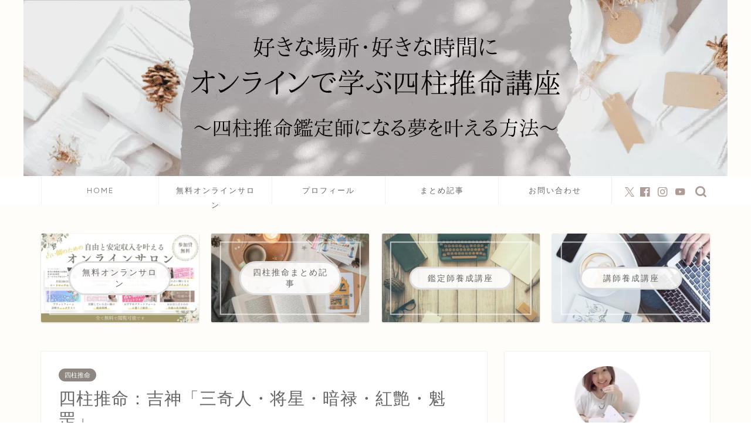

--- FILE ---
content_type: text/html; charset=UTF-8
request_url: https://kiwami611.info/post-2637/
body_size: 28165
content:
<!DOCTYPE html><html lang="ja"><head prefix="og: http://ogp.me/ns# fb: http://ogp.me/ns/fb# article: http://ogp.me/ns/article#">
<!-- wexal_pst_init.js does not exist -->
<!-- engagement_delay.js does not exist -->
<link rel="dns-prefetch" href="//pagead2.googlesyndication.com/">
<link rel="preconnect" href="//pagead2.googlesyndication.com/">
<link rel="dns-prefetch" href="//www27.a8.net/">
<link rel="dns-prefetch" href="//www20.a8.net/">
<link rel="dns-prefetch" href="//cdnjs.cloudflare.com/"><meta charset="utf-8"><meta http-equiv="X-UA-Compatible" content="IE=edge"><meta name="viewport" content="width=device-width, initial-scale=1"><meta property="og:type" content="blog"><meta property="og:title" content="四柱推命：吉神「三奇人・将星・暗禄・紅艶・魁罡」｜オンラインで学ぶ四柱推命講座"><meta property="og:url" content="https://kiwami611.info/post-2637/"><meta property="og:description" content="四柱推命では様々な「吉神（きっしん）」があり、命式を補佐する役割として見ることがあります。 私の流派では見ることはありま"><meta property="og:image" content="https://kiwami611.info/wp-content/uploads/2019/11/スクリーンショット-2019-11-29-9.50.33.png"><meta property="og:site_name" content="オンラインで学ぶ四柱推命講座"><meta property="fb:admins" content="harumi611"><meta name="twitter:card" content="summary"><meta name="twitter:site" content="@harumiohara"><meta name="description" itemprop="description" content="四柱推命では様々な「吉神（きっしん）」があり、命式を補佐する役割として見ることがあります。 私の流派では見ることはありま"><link rel="canonical" href="https://kiwami611.info/post-2637/"><title>四柱推命：吉神「三奇人・将星・暗禄・紅艶・魁罡」｜オンラインで学ぶ四柱推命講座</title><style>#wpadminbar #wp-admin-bar-wccp_free_top_button .ab-icon:before {
	content: "\f160";
	color: #02CA02;
	top: 3px;
}
#wpadminbar #wp-admin-bar-wccp_free_top_button .ab-icon {
	transform: rotate(45deg);
}</style><meta name='robots' content='max-image-preview:large'/><link rel='dns-prefetch' href='//cdnjs.cloudflare.com'/><link href='https://fundingchoices.google.com' rel='preconnect'/><link href='https://fundingchoicesmessages.google.com' rel='preconnect'/><link href='https://marketingplatform.google.com' rel='preconnect'/><link rel="alternate" type="application/rss+xml" title="オンラインで学ぶ四柱推命講座 &raquo; 四柱推命：吉神「三奇人・将星・暗禄・紅艶・魁罡」 のコメントのフィード" href="https://kiwami611.info/post-2637/feed/"/><style id='wp-img-auto-sizes-contain-inline-css' type='text/css'>img:is([sizes=auto i],[sizes^="auto," i]){contain-intrinsic-size:3000px 1500px}
/*# sourceURL=wp-img-auto-sizes-contain-inline-css */</style><style id='wp-emoji-styles-inline-css' type='text/css'>img.wp-smiley, img.emoji {
		display: inline !important;
		border: none !important;
		box-shadow: none !important;
		height: 1em !important;
		width: 1em !important;
		margin: 0 0.07em !important;
		vertical-align: -0.1em !important;
		background: none !important;
		padding: 0 !important;
	}
/*# sourceURL=wp-emoji-styles-inline-css */</style><style id='wp-block-library-inline-css' type='text/css'>:root{--wp-block-synced-color:#7a00df;--wp-block-synced-color--rgb:122,0,223;--wp-bound-block-color:var(--wp-block-synced-color);--wp-editor-canvas-background:#ddd;--wp-admin-theme-color:#007cba;--wp-admin-theme-color--rgb:0,124,186;--wp-admin-theme-color-darker-10:#006ba1;--wp-admin-theme-color-darker-10--rgb:0,107,160.5;--wp-admin-theme-color-darker-20:#005a87;--wp-admin-theme-color-darker-20--rgb:0,90,135;--wp-admin-border-width-focus:2px}@media (min-resolution:192dpi){:root{--wp-admin-border-width-focus:1.5px}}.wp-element-button{cursor:pointer}:root .has-very-light-gray-background-color{background-color:#eee}:root .has-very-dark-gray-background-color{background-color:#313131}:root .has-very-light-gray-color{color:#eee}:root .has-very-dark-gray-color{color:#313131}:root .has-vivid-green-cyan-to-vivid-cyan-blue-gradient-background{background:linear-gradient(135deg,#00d084,#0693e3)}:root .has-purple-crush-gradient-background{background:linear-gradient(135deg,#34e2e4,#4721fb 50%,#ab1dfe)}:root .has-hazy-dawn-gradient-background{background:linear-gradient(135deg,#faaca8,#dad0ec)}:root .has-subdued-olive-gradient-background{background:linear-gradient(135deg,#fafae1,#67a671)}:root .has-atomic-cream-gradient-background{background:linear-gradient(135deg,#fdd79a,#004a59)}:root .has-nightshade-gradient-background{background:linear-gradient(135deg,#330968,#31cdcf)}:root .has-midnight-gradient-background{background:linear-gradient(135deg,#020381,#2874fc)}:root{--wp--preset--font-size--normal:16px;--wp--preset--font-size--huge:42px}.has-regular-font-size{font-size:1em}.has-larger-font-size{font-size:2.625em}.has-normal-font-size{font-size:var(--wp--preset--font-size--normal)}.has-huge-font-size{font-size:var(--wp--preset--font-size--huge)}.has-text-align-center{text-align:center}.has-text-align-left{text-align:left}.has-text-align-right{text-align:right}.has-fit-text{white-space:nowrap!important}#end-resizable-editor-section{display:none}.aligncenter{clear:both}.items-justified-left{justify-content:flex-start}.items-justified-center{justify-content:center}.items-justified-right{justify-content:flex-end}.items-justified-space-between{justify-content:space-between}.screen-reader-text{border:0;clip-path:inset(50%);height:1px;margin:-1px;overflow:hidden;padding:0;position:absolute;width:1px;word-wrap:normal!important}.screen-reader-text:focus{background-color:#ddd;clip-path:none;color:#444;display:block;font-size:1em;height:auto;left:5px;line-height:normal;padding:15px 23px 14px;text-decoration:none;top:5px;width:auto;z-index:100000}html :where(.has-border-color){border-style:solid}html :where([style*=border-top-color]){border-top-style:solid}html :where([style*=border-right-color]){border-right-style:solid}html :where([style*=border-bottom-color]){border-bottom-style:solid}html :where([style*=border-left-color]){border-left-style:solid}html :where([style*=border-width]){border-style:solid}html :where([style*=border-top-width]){border-top-style:solid}html :where([style*=border-right-width]){border-right-style:solid}html :where([style*=border-bottom-width]){border-bottom-style:solid}html :where([style*=border-left-width]){border-left-style:solid}html :where(img[class*=wp-image-]){height:auto;max-width:100%}:where(figure){margin:0 0 1em}html :where(.is-position-sticky){--wp-admin--admin-bar--position-offset:var(--wp-admin--admin-bar--height,0px)}@media screen and (max-width:600px){html :where(.is-position-sticky){--wp-admin--admin-bar--position-offset:0px}}

/*# sourceURL=wp-block-library-inline-css */</style><style id='wp-block-heading-inline-css' type='text/css'>h1:where(.wp-block-heading).has-background,h2:where(.wp-block-heading).has-background,h3:where(.wp-block-heading).has-background,h4:where(.wp-block-heading).has-background,h5:where(.wp-block-heading).has-background,h6:where(.wp-block-heading).has-background{padding:1.25em 2.375em}h1.has-text-align-left[style*=writing-mode]:where([style*=vertical-lr]),h1.has-text-align-right[style*=writing-mode]:where([style*=vertical-rl]),h2.has-text-align-left[style*=writing-mode]:where([style*=vertical-lr]),h2.has-text-align-right[style*=writing-mode]:where([style*=vertical-rl]),h3.has-text-align-left[style*=writing-mode]:where([style*=vertical-lr]),h3.has-text-align-right[style*=writing-mode]:where([style*=vertical-rl]),h4.has-text-align-left[style*=writing-mode]:where([style*=vertical-lr]),h4.has-text-align-right[style*=writing-mode]:where([style*=vertical-rl]),h5.has-text-align-left[style*=writing-mode]:where([style*=vertical-lr]),h5.has-text-align-right[style*=writing-mode]:where([style*=vertical-rl]),h6.has-text-align-left[style*=writing-mode]:where([style*=vertical-lr]),h6.has-text-align-right[style*=writing-mode]:where([style*=vertical-rl]){rotate:180deg}
/*# sourceURL=https://kiwami611.info/wp-includes/blocks/heading/style.min.css */</style><style id='wp-block-image-inline-css' type='text/css'>.wp-block-image>a,.wp-block-image>figure>a{display:inline-block}.wp-block-image img{box-sizing:border-box;height:auto;max-width:100%;vertical-align:bottom}@media not (prefers-reduced-motion){.wp-block-image img.hide{visibility:hidden}.wp-block-image img.show{animation:show-content-image .4s}}.wp-block-image[style*=border-radius] img,.wp-block-image[style*=border-radius]>a{border-radius:inherit}.wp-block-image.has-custom-border img{box-sizing:border-box}.wp-block-image.aligncenter{text-align:center}.wp-block-image.alignfull>a,.wp-block-image.alignwide>a{width:100%}.wp-block-image.alignfull img,.wp-block-image.alignwide img{height:auto;width:100%}.wp-block-image .aligncenter,.wp-block-image .alignleft,.wp-block-image .alignright,.wp-block-image.aligncenter,.wp-block-image.alignleft,.wp-block-image.alignright{display:table}.wp-block-image .aligncenter>figcaption,.wp-block-image .alignleft>figcaption,.wp-block-image .alignright>figcaption,.wp-block-image.aligncenter>figcaption,.wp-block-image.alignleft>figcaption,.wp-block-image.alignright>figcaption{caption-side:bottom;display:table-caption}.wp-block-image .alignleft{float:left;margin:.5em 1em .5em 0}.wp-block-image .alignright{float:right;margin:.5em 0 .5em 1em}.wp-block-image .aligncenter{margin-left:auto;margin-right:auto}.wp-block-image :where(figcaption){margin-bottom:1em;margin-top:.5em}.wp-block-image.is-style-circle-mask img{border-radius:9999px}@supports ((-webkit-mask-image:none) or (mask-image:none)) or (-webkit-mask-image:none){.wp-block-image.is-style-circle-mask img{border-radius:0;-webkit-mask-image:url('data:image/svg+xml;utf8,<svg viewBox="0 0 100 100" xmlns="http://www.w3.org/2000/svg"><circle cx="50" cy="50" r="50"/></svg>');mask-image:url('data:image/svg+xml;utf8,<svg viewBox="0 0 100 100" xmlns="http://www.w3.org/2000/svg"><circle cx="50" cy="50" r="50"/></svg>');mask-mode:alpha;-webkit-mask-position:center;mask-position:center;-webkit-mask-repeat:no-repeat;mask-repeat:no-repeat;-webkit-mask-size:contain;mask-size:contain}}:root :where(.wp-block-image.is-style-rounded img,.wp-block-image .is-style-rounded img){border-radius:9999px}.wp-block-image figure{margin:0}.wp-lightbox-container{display:flex;flex-direction:column;position:relative}.wp-lightbox-container img{cursor:zoom-in}.wp-lightbox-container img:hover+button{opacity:1}.wp-lightbox-container button{align-items:center;backdrop-filter:blur(16px) saturate(180%);background-color:#5a5a5a40;border:none;border-radius:4px;cursor:zoom-in;display:flex;height:20px;justify-content:center;opacity:0;padding:0;position:absolute;right:16px;text-align:center;top:16px;width:20px;z-index:100}@media not (prefers-reduced-motion){.wp-lightbox-container button{transition:opacity .2s ease}}.wp-lightbox-container button:focus-visible{outline:3px auto #5a5a5a40;outline:3px auto -webkit-focus-ring-color;outline-offset:3px}.wp-lightbox-container button:hover{cursor:pointer;opacity:1}.wp-lightbox-container button:focus{opacity:1}.wp-lightbox-container button:focus,.wp-lightbox-container button:hover,.wp-lightbox-container button:not(:hover):not(:active):not(.has-background){background-color:#5a5a5a40;border:none}.wp-lightbox-overlay{box-sizing:border-box;cursor:zoom-out;height:100vh;left:0;overflow:hidden;position:fixed;top:0;visibility:hidden;width:100%;z-index:100000}.wp-lightbox-overlay .close-button{align-items:center;cursor:pointer;display:flex;justify-content:center;min-height:40px;min-width:40px;padding:0;position:absolute;right:calc(env(safe-area-inset-right) + 16px);top:calc(env(safe-area-inset-top) + 16px);z-index:5000000}.wp-lightbox-overlay .close-button:focus,.wp-lightbox-overlay .close-button:hover,.wp-lightbox-overlay .close-button:not(:hover):not(:active):not(.has-background){background:none;border:none}.wp-lightbox-overlay .lightbox-image-container{height:var(--wp--lightbox-container-height);left:50%;overflow:hidden;position:absolute;top:50%;transform:translate(-50%,-50%);transform-origin:top left;width:var(--wp--lightbox-container-width);z-index:9999999999}.wp-lightbox-overlay .wp-block-image{align-items:center;box-sizing:border-box;display:flex;height:100%;justify-content:center;margin:0;position:relative;transform-origin:0 0;width:100%;z-index:3000000}.wp-lightbox-overlay .wp-block-image img{height:var(--wp--lightbox-image-height);min-height:var(--wp--lightbox-image-height);min-width:var(--wp--lightbox-image-width);width:var(--wp--lightbox-image-width)}.wp-lightbox-overlay .wp-block-image figcaption{display:none}.wp-lightbox-overlay button{background:none;border:none}.wp-lightbox-overlay .scrim{background-color:#fff;height:100%;opacity:.9;position:absolute;width:100%;z-index:2000000}.wp-lightbox-overlay.active{visibility:visible}@media not (prefers-reduced-motion){.wp-lightbox-overlay.active{animation:turn-on-visibility .25s both}.wp-lightbox-overlay.active img{animation:turn-on-visibility .35s both}.wp-lightbox-overlay.show-closing-animation:not(.active){animation:turn-off-visibility .35s both}.wp-lightbox-overlay.show-closing-animation:not(.active) img{animation:turn-off-visibility .25s both}.wp-lightbox-overlay.zoom.active{animation:none;opacity:1;visibility:visible}.wp-lightbox-overlay.zoom.active .lightbox-image-container{animation:lightbox-zoom-in .4s}.wp-lightbox-overlay.zoom.active .lightbox-image-container img{animation:none}.wp-lightbox-overlay.zoom.active .scrim{animation:turn-on-visibility .4s forwards}.wp-lightbox-overlay.zoom.show-closing-animation:not(.active){animation:none}.wp-lightbox-overlay.zoom.show-closing-animation:not(.active) .lightbox-image-container{animation:lightbox-zoom-out .4s}.wp-lightbox-overlay.zoom.show-closing-animation:not(.active) .lightbox-image-container img{animation:none}.wp-lightbox-overlay.zoom.show-closing-animation:not(.active) .scrim{animation:turn-off-visibility .4s forwards}}@keyframes show-content-image{0%{visibility:hidden}99%{visibility:hidden}to{visibility:visible}}@keyframes turn-on-visibility{0%{opacity:0}to{opacity:1}}@keyframes turn-off-visibility{0%{opacity:1;visibility:visible}99%{opacity:0;visibility:visible}to{opacity:0;visibility:hidden}}@keyframes lightbox-zoom-in{0%{transform:translate(calc((-100vw + var(--wp--lightbox-scrollbar-width))/2 + var(--wp--lightbox-initial-left-position)),calc(-50vh + var(--wp--lightbox-initial-top-position))) scale(var(--wp--lightbox-scale))}to{transform:translate(-50%,-50%) scale(1)}}@keyframes lightbox-zoom-out{0%{transform:translate(-50%,-50%) scale(1);visibility:visible}99%{visibility:visible}to{transform:translate(calc((-100vw + var(--wp--lightbox-scrollbar-width))/2 + var(--wp--lightbox-initial-left-position)),calc(-50vh + var(--wp--lightbox-initial-top-position))) scale(var(--wp--lightbox-scale));visibility:hidden}}
/*# sourceURL=https://kiwami611.info/wp-includes/blocks/image/style.min.css */</style><style id='wp-block-paragraph-inline-css' type='text/css'>.is-small-text{font-size:.875em}.is-regular-text{font-size:1em}.is-large-text{font-size:2.25em}.is-larger-text{font-size:3em}.has-drop-cap:not(:focus):first-letter{float:left;font-size:8.4em;font-style:normal;font-weight:100;line-height:.68;margin:.05em .1em 0 0;text-transform:uppercase}body.rtl .has-drop-cap:not(:focus):first-letter{float:none;margin-left:.1em}p.has-drop-cap.has-background{overflow:hidden}:root :where(p.has-background){padding:1.25em 2.375em}:where(p.has-text-color:not(.has-link-color)) a{color:inherit}p.has-text-align-left[style*="writing-mode:vertical-lr"],p.has-text-align-right[style*="writing-mode:vertical-rl"]{rotate:180deg}
/*# sourceURL=https://kiwami611.info/wp-includes/blocks/paragraph/style.min.css */</style><style id='global-styles-inline-css' type='text/css'>:root{--wp--preset--aspect-ratio--square: 1;--wp--preset--aspect-ratio--4-3: 4/3;--wp--preset--aspect-ratio--3-4: 3/4;--wp--preset--aspect-ratio--3-2: 3/2;--wp--preset--aspect-ratio--2-3: 2/3;--wp--preset--aspect-ratio--16-9: 16/9;--wp--preset--aspect-ratio--9-16: 9/16;--wp--preset--color--black: #000000;--wp--preset--color--cyan-bluish-gray: #abb8c3;--wp--preset--color--white: #ffffff;--wp--preset--color--pale-pink: #f78da7;--wp--preset--color--vivid-red: #cf2e2e;--wp--preset--color--luminous-vivid-orange: #ff6900;--wp--preset--color--luminous-vivid-amber: #fcb900;--wp--preset--color--light-green-cyan: #7bdcb5;--wp--preset--color--vivid-green-cyan: #00d084;--wp--preset--color--pale-cyan-blue: #8ed1fc;--wp--preset--color--vivid-cyan-blue: #0693e3;--wp--preset--color--vivid-purple: #9b51e0;--wp--preset--gradient--vivid-cyan-blue-to-vivid-purple: linear-gradient(135deg,rgb(6,147,227) 0%,rgb(155,81,224) 100%);--wp--preset--gradient--light-green-cyan-to-vivid-green-cyan: linear-gradient(135deg,rgb(122,220,180) 0%,rgb(0,208,130) 100%);--wp--preset--gradient--luminous-vivid-amber-to-luminous-vivid-orange: linear-gradient(135deg,rgb(252,185,0) 0%,rgb(255,105,0) 100%);--wp--preset--gradient--luminous-vivid-orange-to-vivid-red: linear-gradient(135deg,rgb(255,105,0) 0%,rgb(207,46,46) 100%);--wp--preset--gradient--very-light-gray-to-cyan-bluish-gray: linear-gradient(135deg,rgb(238,238,238) 0%,rgb(169,184,195) 100%);--wp--preset--gradient--cool-to-warm-spectrum: linear-gradient(135deg,rgb(74,234,220) 0%,rgb(151,120,209) 20%,rgb(207,42,186) 40%,rgb(238,44,130) 60%,rgb(251,105,98) 80%,rgb(254,248,76) 100%);--wp--preset--gradient--blush-light-purple: linear-gradient(135deg,rgb(255,206,236) 0%,rgb(152,150,240) 100%);--wp--preset--gradient--blush-bordeaux: linear-gradient(135deg,rgb(254,205,165) 0%,rgb(254,45,45) 50%,rgb(107,0,62) 100%);--wp--preset--gradient--luminous-dusk: linear-gradient(135deg,rgb(255,203,112) 0%,rgb(199,81,192) 50%,rgb(65,88,208) 100%);--wp--preset--gradient--pale-ocean: linear-gradient(135deg,rgb(255,245,203) 0%,rgb(182,227,212) 50%,rgb(51,167,181) 100%);--wp--preset--gradient--electric-grass: linear-gradient(135deg,rgb(202,248,128) 0%,rgb(113,206,126) 100%);--wp--preset--gradient--midnight: linear-gradient(135deg,rgb(2,3,129) 0%,rgb(40,116,252) 100%);--wp--preset--font-size--small: 13px;--wp--preset--font-size--medium: 20px;--wp--preset--font-size--large: 36px;--wp--preset--font-size--x-large: 42px;--wp--preset--spacing--20: 0.44rem;--wp--preset--spacing--30: 0.67rem;--wp--preset--spacing--40: 1rem;--wp--preset--spacing--50: 1.5rem;--wp--preset--spacing--60: 2.25rem;--wp--preset--spacing--70: 3.38rem;--wp--preset--spacing--80: 5.06rem;--wp--preset--shadow--natural: 6px 6px 9px rgba(0, 0, 0, 0.2);--wp--preset--shadow--deep: 12px 12px 50px rgba(0, 0, 0, 0.4);--wp--preset--shadow--sharp: 6px 6px 0px rgba(0, 0, 0, 0.2);--wp--preset--shadow--outlined: 6px 6px 0px -3px rgb(255, 255, 255), 6px 6px rgb(0, 0, 0);--wp--preset--shadow--crisp: 6px 6px 0px rgb(0, 0, 0);}:where(.is-layout-flex){gap: 0.5em;}:where(.is-layout-grid){gap: 0.5em;}body .is-layout-flex{display: flex;}.is-layout-flex{flex-wrap: wrap;align-items: center;}.is-layout-flex > :is(*, div){margin: 0;}body .is-layout-grid{display: grid;}.is-layout-grid > :is(*, div){margin: 0;}:where(.wp-block-columns.is-layout-flex){gap: 2em;}:where(.wp-block-columns.is-layout-grid){gap: 2em;}:where(.wp-block-post-template.is-layout-flex){gap: 1.25em;}:where(.wp-block-post-template.is-layout-grid){gap: 1.25em;}.has-black-color{color: var(--wp--preset--color--black) !important;}.has-cyan-bluish-gray-color{color: var(--wp--preset--color--cyan-bluish-gray) !important;}.has-white-color{color: var(--wp--preset--color--white) !important;}.has-pale-pink-color{color: var(--wp--preset--color--pale-pink) !important;}.has-vivid-red-color{color: var(--wp--preset--color--vivid-red) !important;}.has-luminous-vivid-orange-color{color: var(--wp--preset--color--luminous-vivid-orange) !important;}.has-luminous-vivid-amber-color{color: var(--wp--preset--color--luminous-vivid-amber) !important;}.has-light-green-cyan-color{color: var(--wp--preset--color--light-green-cyan) !important;}.has-vivid-green-cyan-color{color: var(--wp--preset--color--vivid-green-cyan) !important;}.has-pale-cyan-blue-color{color: var(--wp--preset--color--pale-cyan-blue) !important;}.has-vivid-cyan-blue-color{color: var(--wp--preset--color--vivid-cyan-blue) !important;}.has-vivid-purple-color{color: var(--wp--preset--color--vivid-purple) !important;}.has-black-background-color{background-color: var(--wp--preset--color--black) !important;}.has-cyan-bluish-gray-background-color{background-color: var(--wp--preset--color--cyan-bluish-gray) !important;}.has-white-background-color{background-color: var(--wp--preset--color--white) !important;}.has-pale-pink-background-color{background-color: var(--wp--preset--color--pale-pink) !important;}.has-vivid-red-background-color{background-color: var(--wp--preset--color--vivid-red) !important;}.has-luminous-vivid-orange-background-color{background-color: var(--wp--preset--color--luminous-vivid-orange) !important;}.has-luminous-vivid-amber-background-color{background-color: var(--wp--preset--color--luminous-vivid-amber) !important;}.has-light-green-cyan-background-color{background-color: var(--wp--preset--color--light-green-cyan) !important;}.has-vivid-green-cyan-background-color{background-color: var(--wp--preset--color--vivid-green-cyan) !important;}.has-pale-cyan-blue-background-color{background-color: var(--wp--preset--color--pale-cyan-blue) !important;}.has-vivid-cyan-blue-background-color{background-color: var(--wp--preset--color--vivid-cyan-blue) !important;}.has-vivid-purple-background-color{background-color: var(--wp--preset--color--vivid-purple) !important;}.has-black-border-color{border-color: var(--wp--preset--color--black) !important;}.has-cyan-bluish-gray-border-color{border-color: var(--wp--preset--color--cyan-bluish-gray) !important;}.has-white-border-color{border-color: var(--wp--preset--color--white) !important;}.has-pale-pink-border-color{border-color: var(--wp--preset--color--pale-pink) !important;}.has-vivid-red-border-color{border-color: var(--wp--preset--color--vivid-red) !important;}.has-luminous-vivid-orange-border-color{border-color: var(--wp--preset--color--luminous-vivid-orange) !important;}.has-luminous-vivid-amber-border-color{border-color: var(--wp--preset--color--luminous-vivid-amber) !important;}.has-light-green-cyan-border-color{border-color: var(--wp--preset--color--light-green-cyan) !important;}.has-vivid-green-cyan-border-color{border-color: var(--wp--preset--color--vivid-green-cyan) !important;}.has-pale-cyan-blue-border-color{border-color: var(--wp--preset--color--pale-cyan-blue) !important;}.has-vivid-cyan-blue-border-color{border-color: var(--wp--preset--color--vivid-cyan-blue) !important;}.has-vivid-purple-border-color{border-color: var(--wp--preset--color--vivid-purple) !important;}.has-vivid-cyan-blue-to-vivid-purple-gradient-background{background: var(--wp--preset--gradient--vivid-cyan-blue-to-vivid-purple) !important;}.has-light-green-cyan-to-vivid-green-cyan-gradient-background{background: var(--wp--preset--gradient--light-green-cyan-to-vivid-green-cyan) !important;}.has-luminous-vivid-amber-to-luminous-vivid-orange-gradient-background{background: var(--wp--preset--gradient--luminous-vivid-amber-to-luminous-vivid-orange) !important;}.has-luminous-vivid-orange-to-vivid-red-gradient-background{background: var(--wp--preset--gradient--luminous-vivid-orange-to-vivid-red) !important;}.has-very-light-gray-to-cyan-bluish-gray-gradient-background{background: var(--wp--preset--gradient--very-light-gray-to-cyan-bluish-gray) !important;}.has-cool-to-warm-spectrum-gradient-background{background: var(--wp--preset--gradient--cool-to-warm-spectrum) !important;}.has-blush-light-purple-gradient-background{background: var(--wp--preset--gradient--blush-light-purple) !important;}.has-blush-bordeaux-gradient-background{background: var(--wp--preset--gradient--blush-bordeaux) !important;}.has-luminous-dusk-gradient-background{background: var(--wp--preset--gradient--luminous-dusk) !important;}.has-pale-ocean-gradient-background{background: var(--wp--preset--gradient--pale-ocean) !important;}.has-electric-grass-gradient-background{background: var(--wp--preset--gradient--electric-grass) !important;}.has-midnight-gradient-background{background: var(--wp--preset--gradient--midnight) !important;}.has-small-font-size{font-size: var(--wp--preset--font-size--small) !important;}.has-medium-font-size{font-size: var(--wp--preset--font-size--medium) !important;}.has-large-font-size{font-size: var(--wp--preset--font-size--large) !important;}.has-x-large-font-size{font-size: var(--wp--preset--font-size--x-large) !important;}
/*# sourceURL=global-styles-inline-css */</style><style id='classic-theme-styles-inline-css' type='text/css'>/*! This file is auto-generated */
.wp-block-button__link{color:#fff;background-color:#32373c;border-radius:9999px;box-shadow:none;text-decoration:none;padding:calc(.667em + 2px) calc(1.333em + 2px);font-size:1.125em}.wp-block-file__button{background:#32373c;color:#fff;text-decoration:none}
/*# sourceURL=/wp-includes/css/classic-themes.min.css */</style><link rel='stylesheet' id='contact-form-7-css' href='https://kiwami611.info/wp-content/cache/autoptimize/autoptimize_single_64ac31699f5326cb3c76122498b76f66.php?ver=6.1.4' type='text/css' media='all'/><style id='dominant-color-styles-inline-css' type='text/css'>img[data-dominant-color]:not(.has-transparency) { background-color: var(--dominant-color); }
/*# sourceURL=dominant-color-styles-inline-css */</style><link rel='stylesheet' id='yyi_rinker_stylesheet-css' href='https://kiwami611.info/wp-content/cache/autoptimize/autoptimize_single_d3651ddef252557f06519bec6e609802.php?v=1.10.2&#038;ver=6.9' type='text/css' media='all'/><link rel='stylesheet' id='theme-style-css' href='https://kiwami611.info/wp-content/cache/autoptimize/autoptimize_single_f6700a95e645cedad2f9aecb5e41adb0.php?ver=6.9' type='text/css' media='all'/><link rel='stylesheet' id='swiper-style-css' href='https://cdnjs.cloudflare.com/ajax/libs/Swiper/4.0.7/css/swiper.min.css?ver=6.9' type='text/css' media='all'/> <script type="text/javascript" src="https://kiwami611.info/wp-includes/js/jquery/jquery.min.js?ver=3.7.1" id="jquery-core-js"></script> <script defer type="text/javascript" src="https://kiwami611.info/wp-includes/js/jquery/jquery-migrate.min.js?ver=3.4.1" id="jquery-migrate-js"></script> <link rel="alternate" title="JSON" type="application/json" href="https://kiwami611.info/wp-json/wp/v2/posts/2637"/><meta name="generator" content="Performance Lab 2.9.0; modules: images/dominant-color-images, images/webp-support, images/webp-uploads; plugins: "> <script defer id="wpcp_disable_selection" src="[data-uri]"></script> <script defer id="wpcp_disable_Right_Click" src="[data-uri]"></script> <style>.unselectable
{
-moz-user-select:none;
-webkit-user-select:none;
cursor: default;
}
html
{
-webkit-touch-callout: none;
-webkit-user-select: none;
-khtml-user-select: none;
-moz-user-select: none;
-ms-user-select: none;
user-select: none;
-webkit-tap-highlight-color: rgba(0,0,0,0);
}</style> <script defer id="wpcp_css_disable_selection" src="[data-uri]"></script> <style>.yyi-rinker-images {
    display: flex;
    justify-content: center;
    align-items: center;
    position: relative;

}
div.yyi-rinker-image img.yyi-rinker-main-img.hidden {
    display: none;
}

.yyi-rinker-images-arrow {
    cursor: pointer;
    position: absolute;
    top: 50%;
    display: block;
    margin-top: -11px;
    opacity: 0.6;
    width: 22px;
}

.yyi-rinker-images-arrow-left{
    left: -10px;
}
.yyi-rinker-images-arrow-right{
    right: -10px;
}

.yyi-rinker-images-arrow-left.hidden {
    display: none;
}

.yyi-rinker-images-arrow-right.hidden {
    display: none;
}
div.yyi-rinker-contents.yyi-rinker-design-tate  div.yyi-rinker-box{
    flex-direction: column;
}

div.yyi-rinker-contents.yyi-rinker-design-slim div.yyi-rinker-box .yyi-rinker-links {
    flex-direction: column;
}

div.yyi-rinker-contents.yyi-rinker-design-slim div.yyi-rinker-info {
    width: 100%;
}

div.yyi-rinker-contents.yyi-rinker-design-slim .yyi-rinker-title {
    text-align: center;
}

div.yyi-rinker-contents.yyi-rinker-design-slim .yyi-rinker-links {
    text-align: center;
}
div.yyi-rinker-contents.yyi-rinker-design-slim .yyi-rinker-image {
    margin: auto;
}

div.yyi-rinker-contents.yyi-rinker-design-slim div.yyi-rinker-info ul.yyi-rinker-links li {
	align-self: stretch;
}
div.yyi-rinker-contents.yyi-rinker-design-slim div.yyi-rinker-box div.yyi-rinker-info {
	padding: 0;
}
div.yyi-rinker-contents.yyi-rinker-design-slim div.yyi-rinker-box {
	flex-direction: column;
	padding: 14px 5px 0;
}

.yyi-rinker-design-slim div.yyi-rinker-box div.yyi-rinker-info {
	text-align: center;
}

.yyi-rinker-design-slim div.price-box span.price {
	display: block;
}

div.yyi-rinker-contents.yyi-rinker-design-slim div.yyi-rinker-info div.yyi-rinker-title a{
	font-size:16px;
}

div.yyi-rinker-contents.yyi-rinker-design-slim ul.yyi-rinker-links li.amazonkindlelink:before,  div.yyi-rinker-contents.yyi-rinker-design-slim ul.yyi-rinker-links li.amazonlink:before,  div.yyi-rinker-contents.yyi-rinker-design-slim ul.yyi-rinker-links li.rakutenlink:before,  div.yyi-rinker-contents.yyi-rinker-design-slim ul.yyi-rinker-links li.yahoolink:before {
	font-size:12px;
}

div.yyi-rinker-contents.yyi-rinker-design-slim ul.yyi-rinker-links li a {
	font-size: 13px;
}
.entry-content ul.yyi-rinker-links li {
	padding: 0;
}

div.yyi-rinker-contents .yyi-rinker-attention.attention_desing_right_ribbon {
    width: 89px;
    height: 91px;
    position: absolute;
    top: -1px;
    right: -1px;
    left: auto;
    overflow: hidden;
}

div.yyi-rinker-contents .yyi-rinker-attention.attention_desing_right_ribbon span {
    display: inline-block;
    width: 146px;
    position: absolute;
    padding: 4px 0;
    left: -13px;
    top: 12px;
    text-align: center;
    font-size: 12px;
    line-height: 24px;
    -webkit-transform: rotate(45deg);
    transform: rotate(45deg);
    box-shadow: 0 1px 3px rgba(0, 0, 0, 0.2);
}

div.yyi-rinker-contents .yyi-rinker-attention.attention_desing_right_ribbon {
    background: none;
}
.yyi-rinker-attention.attention_desing_right_ribbon .yyi-rinker-attention-after,
.yyi-rinker-attention.attention_desing_right_ribbon .yyi-rinker-attention-before{
display:none;
}
div.yyi-rinker-use-right_ribbon div.yyi-rinker-title {
    margin-right: 2rem;
}</style><style type="text/css">#wrapper {
			background-color: #fffdf9;
			background-image: url();
					}

		.related-entry-headline-text span:before,
		#comment-title span:before,
		#reply-title span:before {
			background-color: #ad9c96;
			border-color: #ad9c96 !important;
		}

		#breadcrumb:after,
		#page-top a {
			background-color: #e5e0dc;
		}

		footer {
			background-color: #e5e0dc;
		}

		.footer-inner a,
		#copyright,
		#copyright-center {
			border-color: #686868 !important;
			color: #686868 !important;
		}

		#footer-widget-area {
			border-color: #686868 !important;
		}

		.page-top-footer a {
			color: #e5e0dc !important;
		}

		#breadcrumb ul li,
		#breadcrumb ul li a {
			color: #e5e0dc !important;
		}

		body,
		a,
		a:link,
		a:visited,
		.my-profile,
		.widgettitle,
		.tabBtn-mag label {
			color: #666666;
		}

		a:hover {
			color: #96badd;
		}

		.widget_nav_menu ul>li>a:before,
		.widget_categories ul>li>a:before,
		.widget_pages ul>li>a:before,
		.widget_recent_entries ul>li>a:before,
		.widget_archive ul>li>a:before,
		.widget_archive form:after,
		.widget_categories form:after,
		.widget_nav_menu ul>li>ul.sub-menu>li>a:before,
		.widget_categories ul>li>.children>li>a:before,
		.widget_pages ul>li>.children>li>a:before,
		.widget_nav_menu ul>li>ul.sub-menu>li>ul.sub-menu li>a:before,
		.widget_categories ul>li>.children>li>.children li>a:before,
		.widget_pages ul>li>.children>li>.children li>a:before {
			color: #ad9c96;
		}

		.widget_nav_menu ul .sub-menu .sub-menu li a:before {
			background-color: #666666 !important;
		}

		.d--labeling-act-border {
			border-color: rgba(102, 102, 102, 0.18);
		}

		.c--labeling-act.d--labeling-act-solid {
			background-color: rgba(102, 102, 102, 0.06);
		}

		.a--labeling-act {
			color: rgba(102, 102, 102, 0.6);
		}

		.a--labeling-small-act span {
			background-color: rgba(102, 102, 102, 0.21);
		}

		.c--labeling-act.d--labeling-act-strong {
			background-color: rgba(102, 102, 102, 0.045);
		}

		.d--labeling-act-strong .a--labeling-act {
			color: rgba(102, 102, 102, 0.75);
		}


		footer .footer-widget,
		footer .footer-widget a,
		footer .footer-widget ul li,
		.footer-widget.widget_nav_menu ul>li>a:before,
		.footer-widget.widget_categories ul>li>a:before,
		.footer-widget.widget_recent_entries ul>li>a:before,
		.footer-widget.widget_pages ul>li>a:before,
		.footer-widget.widget_archive ul>li>a:before,
		footer .widget_tag_cloud .tagcloud a:before {
			color: #686868 !important;
			border-color: #686868 !important;
		}

		footer .footer-widget .widgettitle {
			color: #686868 !important;
			border-color: #8e8781 !important;
		}

		footer .widget_nav_menu ul .children .children li a:before,
		footer .widget_categories ul .children .children li a:before,
		footer .widget_nav_menu ul .sub-menu .sub-menu li a:before {
			background-color: #686868 !important;
		}

		#drawernav a:hover,
		.post-list-title,
		#prev-next p,
		#toc_container .toc_list li a {
			color: #666666 !important;
		}

		#header-box {
			background-color: #ffffff;
		}

		@media (min-width: 768px) {

			#header-box .header-box10-bg:before,
			#header-box .header-box11-bg:before {
				border-radius: 2px;
			}
		}

		@media (min-width: 768px) {
			.top-image-meta {
				margin-top: calc(50px - 30px);
			}
		}

		@media (min-width: 1200px) {
			.top-image-meta {
				margin-top: calc(50px);
			}
		}

		.pickup-contents:before {
			background-color: #ffffff !important;
		}

		.main-image-text {
			color: #3b4675;
		}

		.main-image-text-sub {
			color: #686357;
		}

		@media (min-width: 481px) {
			#site-info {
				padding-top: 10px !important;
				padding-bottom: 10px !important;
			}
		}

		#site-info span a {
			color: #666666 !important;
		}

		#headmenu .headsns .line a svg {
			fill: #ad9c96 !important;
		}

		#headmenu .headsns a,
		#headmenu {
			color: #ad9c96 !important;
			border-color: #ad9c96 !important;
		}

		.profile-follow .line-sns a svg {
			fill: #ad9c96 !important;
		}

		.profile-follow .line-sns a:hover svg {
			fill: #8e8781 !important;
		}

		.profile-follow a {
			color: #ad9c96 !important;
			border-color: #ad9c96 !important;
		}

		.profile-follow a:hover,
		#headmenu .headsns a:hover {
			color: #8e8781 !important;
			border-color: #8e8781 !important;
		}

		.search-box:hover {
			color: #8e8781 !important;
			border-color: #8e8781 !important;
		}

		#header #headmenu .headsns .line a:hover svg {
			fill: #8e8781 !important;
		}

		.cps-icon-bar,
		#navtoggle:checked+.sp-menu-open .cps-icon-bar {
			background-color: #666666;
		}

		#nav-container {
			background-color: #ffffff;
		}

		.menu-box .menu-item svg {
			fill: #666666;
		}

		#drawernav ul.menu-box>li>a,
		#drawernav2 ul.menu-box>li>a,
		#drawernav3 ul.menu-box>li>a,
		#drawernav4 ul.menu-box>li>a,
		#drawernav5 ul.menu-box>li>a,
		#drawernav ul.menu-box>li.menu-item-has-children:after,
		#drawernav2 ul.menu-box>li.menu-item-has-children:after,
		#drawernav3 ul.menu-box>li.menu-item-has-children:after,
		#drawernav4 ul.menu-box>li.menu-item-has-children:after,
		#drawernav5 ul.menu-box>li.menu-item-has-children:after {
			color: #666666 !important;
		}

		#drawernav ul.menu-box li a,
		#drawernav2 ul.menu-box li a,
		#drawernav3 ul.menu-box li a,
		#drawernav4 ul.menu-box li a,
		#drawernav5 ul.menu-box li a {
			font-size: 13px !important;
		}

		#drawernav3 ul.menu-box>li {
			color: #666666 !important;
		}

		#drawernav4 .menu-box>.menu-item>a:after,
		#drawernav3 .menu-box>.menu-item>a:after,
		#drawernav .menu-box>.menu-item>a:after {
			background-color: #666666 !important;
		}

		#drawernav2 .menu-box>.menu-item:hover,
		#drawernav5 .menu-box>.menu-item:hover {
			border-top-color: #ad9c96 !important;
		}

		.cps-info-bar a {
			background-color: #fb7d79 !important;
		}

		@media (min-width: 768px) {
			.post-list-mag .post-list-item:not(:nth-child(2n)) {
				margin-right: 2.6%;
			}
		}

		@media (min-width: 768px) {

			#tab-1:checked~.tabBtn-mag li [for="tab-1"]:after,
			#tab-2:checked~.tabBtn-mag li [for="tab-2"]:after,
			#tab-3:checked~.tabBtn-mag li [for="tab-3"]:after,
			#tab-4:checked~.tabBtn-mag li [for="tab-4"]:after {
				border-top-color: #ad9c96 !important;
			}

			.tabBtn-mag label {
				border-bottom-color: #ad9c96 !important;
			}
		}

		#tab-1:checked~.tabBtn-mag li [for="tab-1"],
		#tab-2:checked~.tabBtn-mag li [for="tab-2"],
		#tab-3:checked~.tabBtn-mag li [for="tab-3"],
		#tab-4:checked~.tabBtn-mag li [for="tab-4"],
		#prev-next a.next:after,
		#prev-next a.prev:after,
		.more-cat-button a:hover span:before {
			background-color: #ad9c96 !important;
		}


		.swiper-slide .post-list-cat,
		.post-list-mag .post-list-cat,
		.post-list-mag3col .post-list-cat,
		.post-list-mag-sp1col .post-list-cat,
		.swiper-pagination-bullet-active,
		.pickup-cat,
		.post-list .post-list-cat,
		#breadcrumb .bcHome a:hover span:before,
		.popular-item:nth-child(1) .pop-num,
		.popular-item:nth-child(2) .pop-num,
		.popular-item:nth-child(3) .pop-num {
			background-color: #8e8781 !important;
		}

		.sidebar-btn a,
		.profile-sns-menu {
			background-color: #8e8781 !important;
		}

		.sp-sns-menu a,
		.pickup-contents-box a:hover .pickup-title {
			border-color: #ad9c96 !important;
			color: #ad9c96 !important;
		}

		.pro-line svg {
			fill: #ad9c96 !important;
		}

		.cps-post-cat a,
		.meta-cat,
		.popular-cat {
			background-color: #8e8781 !important;
			border-color: #8e8781 !important;
		}

		.tagicon,
		.tag-box a,
		#toc_container .toc_list>li,
		#toc_container .toc_title {
			color: #ad9c96 !important;
		}

		.widget_tag_cloud a::before {
			color: #666666 !important;
		}

		.tag-box a,
		#toc_container:before {
			border-color: #ad9c96 !important;
		}

		.cps-post-cat a:hover {
			color: #96badd !important;
		}

		.pagination li:not([class*="current"]) a:hover,
		.widget_tag_cloud a:hover {
			background-color: #ad9c96 !important;
		}

		.pagination li:not([class*="current"]) a:hover {
			opacity: 0.5 !important;
		}

		.pagination li.current a {
			background-color: #ad9c96 !important;
			border-color: #ad9c96 !important;
		}

		.nextpage a:hover span {
			color: #ad9c96 !important;
			border-color: #ad9c96 !important;
		}

		.cta-content:before {
			background-color: #e1dcd9 !important;
		}

		.cta-text,
		.info-title {
			color: #ffffff !important;
		}

		#footer-widget-area.footer_style1 .widgettitle {
			border-color: #8e8781 !important;
		}

		.sidebar_style1 .widgettitle,
		.sidebar_style5 .widgettitle {
			border-color: #ad9c96 !important;
		}

		.sidebar_style2 .widgettitle,
		.sidebar_style4 .widgettitle,
		.sidebar_style6 .widgettitle,
		#home-bottom-widget .widgettitle,
		#home-top-widget .widgettitle,
		#post-bottom-widget .widgettitle,
		#post-top-widget .widgettitle {
			background-color: #ad9c96 !important;
		}

		#home-bottom-widget .widget_search .search-box input[type="submit"],
		#home-top-widget .widget_search .search-box input[type="submit"],
		#post-bottom-widget .widget_search .search-box input[type="submit"],
		#post-top-widget .widget_search .search-box input[type="submit"] {
			background-color: #8e8781 !important;
		}

		.tn-logo-size {
			font-size: 20% !important;
		}

		@media (min-width: 481px) {
			.tn-logo-size img {
				width: calc(20%*0.5) !important;
			}
		}

		@media (min-width: 768px) {
			.tn-logo-size img {
				width: calc(20%*2.2) !important;
			}
		}

		@media (min-width: 1200px) {
			.tn-logo-size img {
				width: 20% !important;
			}
		}

		.sp-logo-size {
			font-size: % !important;
		}

		.sp-logo-size img {
			width: % !important;
		}

		.cps-post-main ul>li:before,
		.cps-post-main ol>li:before {
			background-color: #8e8781 !important;
		}

		.profile-card .profile-title {
			background-color: #ad9c96 !important;
		}

		.profile-card {
			border-color: #ad9c96 !important;
		}

		.cps-post-main a {
			color: #1e73be;
		}

		.cps-post-main .marker {
			background: -webkit-linear-gradient(transparent 80%, #ffdfef 0%);
			background: linear-gradient(transparent 80%, #ffdfef 0%);
		}

		.cps-post-main .marker2 {
			background: -webkit-linear-gradient(transparent 80%, #f7efbe 0%);
			background: linear-gradient(transparent 80%, #f7efbe 0%);
		}

		.cps-post-main .jic-sc {
			color: #e9546b;
		}


		.simple-box1 {
			border-color: #b8b1ab !important;
		}

		.simple-box2 {
			border-color: #b8b1ab !important;
		}

		.simple-box3 {
			border-color: #b8b1ab !important;
		}

		.simple-box4 {
			border-color: #b8b1ab !important;
		}

		.simple-box4:before {
			background-color: #b8b1ab;
		}

		.simple-box5 {
			border-color: #b8b1ab !important;
		}

		.simple-box5:before {
			background-color: #b8b1ab;
		}

		.simple-box6 {
			background-color: #e0dcd0 !important;
		}

		.simple-box7 {
			border-color: #b8b1ab !important;
		}

		.simple-box7:before {
			background-color: #b8b1ab !important;
		}

		.simple-box8 {
			border-color: #b8b1ab !important;
		}

		.simple-box8:before {
			background-color: #b8b1ab !important;
		}

		.simple-box9:before {
			background-color: #b8b1ab !important;
		}

		.simple-box9:after {
			border-color: #b8b1ab #b8b1ab #fff #fff !important;
		}

		.kaisetsu-box1:before,
		.kaisetsu-box1-title {
			background-color: #b8b1ab !important;
		}

		.kaisetsu-box2 {
			border-color: #b8b1ab !important;
		}

		.kaisetsu-box2-title {
			background-color: #b8b1ab !important;
		}

		.kaisetsu-box4 {
			border-color: #b8b1ab !important;
		}

		.kaisetsu-box4-title {
			background-color: #b8b1ab !important;
		}

		.kaisetsu-box5:before {
			background-color: #b8b1ab !important;
		}

		.kaisetsu-box5-title {
			background-color: #b8b1ab !important;
		}

		.concept-box1 {
			border-color: #8adfe2 !important;
		}

		.concept-box1:after {
			background-color: #8adfe2 !important;
		}

		.concept-box1:before {
			content: "ポイント" !important;
			color: #8adfe2 !important;
		}

		.concept-box2 {
			border-color: #f7cf6a !important;
		}

		.concept-box2:after {
			background-color: #f7cf6a !important;
		}

		.concept-box2:before {
			content: "注意点" !important;
			color: #f7cf6a !important;
		}

		.concept-box3 {
			border-color: #86cee8 !important;
		}

		.concept-box3:after {
			background-color: #86cee8 !important;
		}

		.concept-box3:before {
			content: "良い例" !important;
			color: #86cee8 !important;
		}

		.concept-box4 {
			border-color: #ed8989 !important;
		}

		.concept-box4:after {
			background-color: #ed8989 !important;
		}

		.concept-box4:before {
			content: "悪い例" !important;
			color: #ed8989 !important;
		}

		.concept-box5 {
			border-color: #9e9e9e !important;
		}

		.concept-box5:after {
			background-color: #9e9e9e !important;
		}

		.concept-box5:before {
			content: "関連記事" !important;
			color: #9e9e9e !important;
		}

		.concept-box6 {
			border-color: #8eaced !important;
		}

		.concept-box6:after {
			background-color: #8eaced !important;
		}

		.concept-box6:before {
			content: "まとめ" !important;
			color: #8eaced !important;
		}

		.innerlink-box1,
		.blog-card {
			border-color: #b8b1ab !important;
		}

		.innerlink-box1-title {
			background-color: #b8b1ab !important;
			border-color: #b8b1ab !important;
		}

		.innerlink-box1:before,
		.blog-card-hl-box {
			background-color: #b8b1ab !important;
		}

		.jin-ac-box01-title::after {
			color: #ad9c96;
		}

		.color-button01 a,
		.color-button01 a:hover,
		.color-button01:before {
			background-color: #9c8f96 !important;
		}

		.top-image-btn-color a,
		.top-image-btn-color a:hover,
		.top-image-btn-color:before {
			background-color: #ffb27f !important;
		}

		.color-button02 a,
		.color-button02 a:hover,
		.color-button02:before {
			background-color: #9c8f96 !important;
		}

		.color-button01-big a,
		.color-button01-big a:hover,
		.color-button01-big:before {
			background-color: #9c8f96 !important;
		}

		.color-button01-big a,
		.color-button01-big:before {
			border-radius: 20px !important;
		}

		.color-button01-big a {
			padding-top: 20px !important;
			padding-bottom: 20px !important;
		}

		.color-button02-big a,
		.color-button02-big a:hover,
		.color-button02-big:before {
			background-color: #9c8f96 !important;
		}

		.color-button02-big a,
		.color-button02-big:before {
			border-radius: 10px !important;
		}

		.color-button02-big a {
			padding-top: 20px !important;
			padding-bottom: 20px !important;
		}

		.color-button01-big {
			width: 55% !important;
		}

		.color-button02-big {
			width: 85% !important;
		}

		.top-image-btn-color:before,
		.color-button01:before,
		.color-button02:before,
		.color-button01-big:before,
		.color-button02-big:before {
			bottom: -1px;
			left: -1px;
			width: 100%;
			height: 100%;
			border-radius: 6px;
			box-shadow: 0px 1px 5px 0px rgba(0, 0, 0, 0.25);
			-webkit-transition: all .4s;
			transition: all .4s;
		}

		.top-image-btn-color a:hover,
		.color-button01 a:hover,
		.color-button02 a:hover,
		.color-button01-big a:hover,
		.color-button02-big a:hover {
			-webkit-transform: translateY(2px);
			transform: translateY(2px);
			-webkit-filter: brightness(0.95);
			filter: brightness(0.95);
		}

		.top-image-btn-color:hover:before,
		.color-button01:hover:before,
		.color-button02:hover:before,
		.color-button01-big:hover:before,
		.color-button02-big:hover:before {
			-webkit-transform: translateY(2px);
			transform: translateY(2px);
			box-shadow: none !important;
		}

		.h2-style01 h2,
		.h2-style02 h2:before,
		.h2-style03 h2,
		.h2-style04 h2:before,
		.h2-style05 h2,
		.h2-style07 h2:before,
		.h2-style07 h2:after,
		.h3-style03 h3:before,
		.h3-style02 h3:before,
		.h3-style05 h3:before,
		.h3-style07 h3:before,
		.h2-style08 h2:after,
		.h2-style10 h2:before,
		.h2-style10 h2:after,
		.h3-style02 h3:after,
		.h4-style02 h4:before {
			background-color: #ad9c96 !important;
		}

		.h3-style01 h3,
		.h3-style04 h3,
		.h3-style05 h3,
		.h3-style06 h3,
		.h4-style01 h4,
		.h2-style02 h2,
		.h2-style08 h2,
		.h2-style08 h2:before,
		.h2-style09 h2,
		.h4-style03 h4 {
			border-color: #ad9c96 !important;
		}

		.h2-style05 h2:before {
			border-top-color: #ad9c96 !important;
		}

		.h2-style06 h2:before,
		.sidebar_style3 .widgettitle:after {
			background-image: linear-gradient(-45deg,
					transparent 25%,
					#ad9c96 25%,
					#ad9c96 50%,
					transparent 50%,
					transparent 75%,
					#ad9c96 75%,
					#ad9c96);
		}

		.jin-h2-icons.h2-style02 h2 .jic:before,
		.jin-h2-icons.h2-style04 h2 .jic:before,
		.jin-h2-icons.h2-style06 h2 .jic:before,
		.jin-h2-icons.h2-style07 h2 .jic:before,
		.jin-h2-icons.h2-style08 h2 .jic:before,
		.jin-h2-icons.h2-style09 h2 .jic:before,
		.jin-h2-icons.h2-style10 h2 .jic:before,
		.jin-h3-icons.h3-style01 h3 .jic:before,
		.jin-h3-icons.h3-style02 h3 .jic:before,
		.jin-h3-icons.h3-style03 h3 .jic:before,
		.jin-h3-icons.h3-style04 h3 .jic:before,
		.jin-h3-icons.h3-style05 h3 .jic:before,
		.jin-h3-icons.h3-style06 h3 .jic:before,
		.jin-h3-icons.h3-style07 h3 .jic:before,
		.jin-h4-icons.h4-style01 h4 .jic:before,
		.jin-h4-icons.h4-style02 h4 .jic:before,
		.jin-h4-icons.h4-style03 h4 .jic:before,
		.jin-h4-icons.h4-style04 h4 .jic:before {
			color: #ad9c96;
		}

		@media all and (-ms-high-contrast:none) {

			*::-ms-backdrop,
			.color-button01:before,
			.color-button02:before,
			.color-button01-big:before,
			.color-button02-big:before {
				background-color: #595857 !important;
			}
		}

		.jin-lp-h2 h2,
		.jin-lp-h2 h2 {
			background-color: transparent !important;
			border-color: transparent !important;
			color: #666666 !important;
		}

		.jincolumn-h3style2 {
			border-color: #ad9c96 !important;
		}

		.jinlph2-style1 h2:first-letter {
			color: #ad9c96 !important;
		}

		.jinlph2-style2 h2,
		.jinlph2-style3 h2 {
			border-color: #ad9c96 !important;
		}

		.jin-photo-title .jin-fusen1-down,
		.jin-photo-title .jin-fusen1-even,
		.jin-photo-title .jin-fusen1-up {
			border-left-color: #ad9c96;
		}

		.jin-photo-title .jin-fusen2,
		.jin-photo-title .jin-fusen3 {
			background-color: #ad9c96;
		}

		.jin-photo-title .jin-fusen2:before,
		.jin-photo-title .jin-fusen3:before {
			border-top-color: #ad9c96;
		}

		.has-huge-font-size {
			font-size: 42px !important;
		}

		.has-large-font-size {
			font-size: 36px !important;
		}

		.has-medium-font-size {
			font-size: 20px !important;
		}

		.has-normal-font-size {
			font-size: 16px !important;
		}

		.has-small-font-size {
			font-size: 13px !important;
		}</style><style type="text/css">/*<!-- rtoc -->*/
		.rtoc-mokuji-content {
			background-color: #ffffff;
		}

		.rtoc-mokuji-content.frame1 {
			border: 1px solid #ad9c96;
		}

		.rtoc-mokuji-content #rtoc-mokuji-title {
			color: #ad9c96;
		}

		.rtoc-mokuji-content .rtoc-mokuji li>a {
			color: #333333;
		}

		.rtoc-mokuji-content .mokuji_ul.level-1>.rtoc-item::before {
			background-color: #ad9c96 !important;
		}

		.rtoc-mokuji-content .mokuji_ul.level-2>.rtoc-item::before {
			background-color: #ad9c96 !important;
		}

		.rtoc-mokuji-content.frame2::before,
		.rtoc-mokuji-content.frame3,
		.rtoc-mokuji-content.frame4,
		.rtoc-mokuji-content.frame5 {
			border-color: #ad9c96 !important;
		}

		.rtoc-mokuji-content.frame5::before,
		.rtoc-mokuji-content.frame5::after {
			background-color: #ad9c96;
		}

		.widget_block #rtoc-mokuji-widget-wrapper .rtoc-mokuji.level-1 .rtoc-item.rtoc-current:after,
		.widget #rtoc-mokuji-widget-wrapper .rtoc-mokuji.level-1 .rtoc-item.rtoc-current:after,
		#scrollad #rtoc-mokuji-widget-wrapper .rtoc-mokuji.level-1 .rtoc-item.rtoc-current:after,
		#sideBarTracking #rtoc-mokuji-widget-wrapper .rtoc-mokuji.level-1 .rtoc-item.rtoc-current:after {
			background-color: #ad9c96 !important;
		}

		.cls-1,
		.cls-2 {
			stroke: #ad9c96;
		}

		.rtoc-mokuji-content .decimal_ol.level-2>.rtoc-item::before,
		.rtoc-mokuji-content .mokuji_ol.level-2>.rtoc-item::before,
		.rtoc-mokuji-content .decimal_ol.level-2>.rtoc-item::after,
		.rtoc-mokuji-content .decimal_ol.level-2>.rtoc-item::after {
			color: #ad9c96;
			background-color: #ad9c96;
		}

		.rtoc-mokuji-content .rtoc-mokuji.level-1>.rtoc-item::before {
			color: #ad9c96;
		}

		.rtoc-mokuji-content .decimal_ol>.rtoc-item::after {
			background-color: #ad9c96;
		}

		.rtoc-mokuji-content .decimal_ol>.rtoc-item::before {
			color: #ad9c96;
		}

		/*rtoc_return*/
		#rtoc_return a::before {
			background-image: url(https://kiwami611.info/wp-content/plugins/rich-table-of-content/include/../img/rtoc_return.png);
		}

		#rtoc_return a {
			background-color: #ad9c96 !important;
		}

		/* アクセントポイント */
		.rtoc-mokuji-content .level-1>.rtoc-item #rtocAC.accent-point::after {
			background-color: #ad9c96;
		}

		.rtoc-mokuji-content .level-2>.rtoc-item #rtocAC.accent-point::after {
			background-color: #ad9c96;
		}
		.rtoc-mokuji-content.frame6,
		.rtoc-mokuji-content.frame7::before,
		.rtoc-mokuji-content.frame8::before {
			border-color: #ad9c96;
		}

		.rtoc-mokuji-content.frame6 #rtoc-mokuji-title,
		.rtoc-mokuji-content.frame7 #rtoc-mokuji-title::after {
			background-color: #ad9c96;
		}

		#rtoc-mokuji-wrapper.rtoc-mokuji-content.rtoc_h2_timeline .mokuji_ol.level-1>.rtoc-item::after,
		#rtoc-mokuji-wrapper.rtoc-mokuji-content.rtoc_h2_timeline .level-1.decimal_ol>.rtoc-item::after,
		#rtoc-mokuji-wrapper.rtoc-mokuji-content.rtoc_h3_timeline .mokuji_ol.level-2>.rtoc-item::after,
		#rtoc-mokuji-wrapper.rtoc-mokuji-content.rtoc_h3_timeline .mokuji_ol.level-2>.rtoc-item::after,
		.rtoc-mokuji-content.frame7 #rtoc-mokuji-title span::after {
			background-color: #ad9c96;
		}

		.widget #rtoc-mokuji-wrapper.rtoc-mokuji-content.frame6 #rtoc-mokuji-title {
			color: #ad9c96;
			background-color: #ffffff;
		}</style><style type="text/css">.rtoc-mokuji-content #rtoc-mokuji-title {
					color: #ad9c96;
				}

				.rtoc-mokuji-content.frame2::before,
				.rtoc-mokuji-content.frame3,
				.rtoc-mokuji-content.frame4,
				.rtoc-mokuji-content.frame5 {
					border-color: #ad9c96;
				}

				.rtoc-mokuji-content .decimal_ol>.rtoc-item::before,
				.rtoc-mokuji-content .decimal_ol.level-2>.rtoc-item::before,
				.rtoc-mokuji-content .mokuji_ol>.rtoc-item::before {
					color: #ad9c96;
				}

				.rtoc-mokuji-content .decimal_ol>.rtoc-item::after,
				.rtoc-mokuji-content .decimal_ol>.rtoc-item::after,
				.rtoc-mokuji-content .mokuji_ul.level-1>.rtoc-item::before,
				.rtoc-mokuji-content .mokuji_ul.level-2>.rtoc-item::before {
					background-color: #ad9c96 !important;
				}</style><link rel="icon" href="https://kiwami611.info/wp-content/uploads/2020/05/cropped-h-32x32.png" sizes="32x32"/><link rel="icon" href="https://kiwami611.info/wp-content/uploads/2020/05/cropped-h-192x192.png" sizes="192x192"/><link rel="apple-touch-icon" href="https://kiwami611.info/wp-content/uploads/2020/05/cropped-h-180x180.png"/><meta name="msapplication-TileImage" content="https://kiwami611.info/wp-content/uploads/2020/05/cropped-h-270x270.png"/><style type="text/css" id="wp-custom-css">.proflink a{
	display:block;
	text-align:center;
	padding:7px 10px;
	background:#aaa;/*カラーは変更*/
	width:50%;
	margin:0 auto;
	margin-top:20px;
	border-radius:20px;
	border:3px double #fff;
	font-size:0.65rem;
	color:#fff;
}
.proflink a:hover{
		opacity:0.75;
}
@media (max-width: 767px) {
	.proflink a{
		margin-bottom:10px;
	}
}</style><noscript><style id="rocket-lazyload-nojs-css">.rll-youtube-player, [data-lazy-src]{display:none !important;}</style></noscript> <script defer data-type="lazy" data-src="https://www.googletagmanager.com/gtag/js?id=G-26QPS8VLP0"></script> <script defer src="[data-uri]"></script> <meta name="google-site-verification" content="feOSqc8Fr6MhD3DD5EA_l-3una68JEwu0b0d21EjgzY"/><link rel='stylesheet' id='rtoc_style-css' href='https://kiwami611.info/wp-content/cache/autoptimize/autoptimize_single_fd817355c5e53562d306abd11e9e2b65.php?ver=6.9' type='text/css' media='all'/></head><body class="wp-singular post-template-default single single-post postid-2637 single-format-standard wp-theme-jin unselectable" id="nofont-style"><div id="wrapper"><div id="scroll-content" class="animate-off"><div id="main-image" class="main-image animate-off"> <img src="https://kiwami611.info/wp-content/uploads/2024/04/ヘッダー.png" alt=""/><div class="top-image-meta"></div></div><div id="nav-container" class="header-style9-animate animate-off"><div class="header-style6-box"><div id="drawernav5" class="ef"><nav class="fixed-content"><ul class="menu-box"><li class="menu-item menu-item-type-custom menu-item-object-custom menu-item-home menu-item-10"><a href="https://kiwami611.info/">HOME</a></li><li class="menu-item menu-item-type-post_type menu-item-object-page menu-item-416"><a href="https://kiwami611.info/page-363/">無料オンラインサロン</a></li><li class="menu-item menu-item-type-post_type menu-item-object-page menu-item-has-children menu-item-219"><a href="https://kiwami611.info/page-209/">プロフィール</a><ul class="sub-menu"><li class="menu-item menu-item-type-post_type menu-item-object-page menu-item-1696"><a href="https://kiwami611.info/page-209/">プロフィール</a></li><li class="menu-item menu-item-type-post_type menu-item-object-page menu-item-3231"><a href="https://kiwami611.info/kanteisi/">四柱推命鑑定師さんたち</a></li></ul></li><li class="menu-item menu-item-type-post_type menu-item-object-page menu-item-has-children menu-item-244"><a href="https://kiwami611.info/page-241/">まとめ記事</a><ul class="sub-menu"><li class="menu-item menu-item-type-post_type menu-item-object-page menu-item-3684"><a href="https://kiwami611.info/page-241/">四柱推命まとめ記事</a></li><li class="menu-item menu-item-type-post_type menu-item-object-page menu-item-2840"><a href="https://kiwami611.info/page-2835/">占い師になるためのまとめ記事</a></li></ul></li><li class="menu-item menu-item-type-post_type menu-item-object-page menu-item-has-children menu-item-42"><a href="https://kiwami611.info/page-39/">お問い合わせ</a><ul class="sub-menu"><li class="menu-item menu-item-type-post_type menu-item-object-page menu-item-6126"><a href="https://kiwami611.info/page-00/">特定商取引法・特電法に基づく表記</a></li><li class="menu-item menu-item-type-post_type menu-item-object-page menu-item-3934"><a href="https://kiwami611.info/privacy/">プライバシーポリシー</a></li><li class="menu-item menu-item-type-post_type menu-item-object-page menu-item-6857"><a href="https://kiwami611.info/sitemap/">サイトマップ</a></li></ul></li></ul></nav></div><div id="headmenu" class="header-style6"> <span class="headsns tn_sns_on"> <span class="twitter"><a href="https://twitter.com/harumiohara"><i class="jic-type jin-ifont-twitter" aria-hidden="true"></i></a></span> <span class="facebook"> <a href="https://www.facebook.com/oharaharumi"><i class="jic-type jin-ifont-facebook" aria-hidden="true"></i></a> </span> <span class="instagram"> <a href="https://instagram.com/harumi_0611"><i class="jic-type jin-ifont-instagram" aria-hidden="true"></i></a> </span> <span class="youtube"> <a href="https://www.youtube.com/@harumiohara"><i class="jic-type jin-ifont-youtube" aria-hidden="true"></i></a> </span> </span> <span class="headsearch tn_search_on"><form class="search-box" role="search" method="get" id="searchform" action="https://kiwami611.info/"> <input type="search" placeholder="" class="text search-text" value="" name="s" id="s"> <input type="submit" id="searchsubmit" value="&#xe931;"></form> </span></div></div></div><div class="clearfix"></div><div class="pickup-contents-box animate-off"><ul class="pickup-contents"><li> <a href="https://kiwami611.info/page-363/" target=""><div class="pickup-image"> <img src="https://kiwami611.info/wp-content/uploads/2025/01/オンラインサロン-640x360.webp" alt="" width="269" height="151"/><div class="pickup-title ef">無料オンランサロン</div></div> </a></li><li> <a href="https://kiwami611.info/page-241/" target=""><div class="pickup-image"> <img src="https://kiwami611.info/wp-content/uploads/2020/01/olesia-buyar-ZD03qVhBJZg-unsplash-3-e1580097896794-640x360.jpg" alt="" width="269" height="151"/><div class="pickup-title ef">四柱推命まとめ記事</div></div> </a></li><li> <a href="https://kiwami611.info/school/" target=""><div class="pickup-image"> <img src="https://kiwami611.info/wp-content/uploads/2020/01/dustin-lee-jLwVAUtLOAQ-unsplash-2-640x360.jpg" alt="" width="269" height="151"/><div class="pickup-title ef">鑑定師養成講座</div></div> </a></li><li> <a href="https://kiwami611.info/lecture/" target=""><div class="pickup-image"> <img src="https://kiwami611.info/wp-content/uploads/2023/06/rima-kruciene-h-Ilv2wMFz4-unsplash-2-640x360.jpg" alt="" width="269" height="151"/><div class="pickup-title ef">講師養成講座</div></div> </a></li></ul></div><div id="contents"><main id="main-contents" class="main-contents article_style1 animate-off" itemprop="mainContentOfPage"><section class="cps-post-box hentry"><article class="cps-post"><header class="cps-post-header"> <span class="cps-post-cat category-%e5%9b%9b%e6%9f%b1%e6%8e%a8%e5%91%bd-%e8%87%aa%e5%b7%b1%e5%88%86%e6%9e%90" itemprop="keywords"><a href="https://kiwami611.info/category/%e5%9b%9b%e6%9f%b1%e6%8e%a8%e5%91%bd-%e8%87%aa%e5%b7%b1%e5%88%86%e6%9e%90/" style="background-color:!important;">四柱推命</a></span><h1 class="cps-post-title entry-title" itemprop="headline">四柱推命：吉神「三奇人・将星・暗禄・紅艶・魁罡」</h1><div class="cps-post-meta vcard"> <span class="writer fn" itemprop="author" itemscope itemtype="https://schema.org/Person"><span itemprop="name">oharaharumi</span></span> <span class="cps-post-date-box"> <span class="cps-post-date"><i class="jic jin-ifont-watch" aria-hidden="true"></i>&nbsp;<time class="entry-date date published" datetime="2019-11-29T09:43:32+09:00">2019年11月29日</time></span> <span class="timeslash"> /</span> <time class="entry-date date updated" datetime="2024-04-08T12:56:21+09:00"><span class="cps-post-date"><i class="jic jin-ifont-reload" aria-hidden="true"></i>&nbsp;2024年4月8日</span></time> </span></div></header><div class="cps-post-thumb jin-thumb-original" itemscope itemtype="https://schema.org/ImageObject"> <img src="https://kiwami611.info/wp-content/uploads/2019/11/スクリーンショット-2019-11-29-9.50.33.png" class="attachment-large_size size-large_size wp-post-image" alt="" width="411" height="272" decoding="async" fetchpriority="high"/></div><div class="share-top sns-design-type01"><div class="sns-top"><ol><li class="twitter"><a href="https://twitter.com/share?url=https%3A%2F%2Fkiwami611.info%2Fpost-2637%2F&text=%E5%9B%9B%E6%9F%B1%E6%8E%A8%E5%91%BD%EF%BC%9A%E5%90%89%E7%A5%9E%E3%80%8C%E4%B8%89%E5%A5%87%E4%BA%BA%E3%83%BB%E5%B0%86%E6%98%9F%E3%83%BB%E6%9A%97%E7%A6%84%E3%83%BB%E7%B4%85%E8%89%B6%E3%83%BB%E9%AD%81%E7%BD%A1%E3%80%8D - オンラインで学ぶ四柱推命講座&via=harumiohara&related=harumiohara"><i class="jic jin-ifont-twitter"></i></a></li><li class="facebook"> <a href="https://www.facebook.com/sharer.php?src=bm&u=https%3A%2F%2Fkiwami611.info%2Fpost-2637%2F&t=%E5%9B%9B%E6%9F%B1%E6%8E%A8%E5%91%BD%EF%BC%9A%E5%90%89%E7%A5%9E%E3%80%8C%E4%B8%89%E5%A5%87%E4%BA%BA%E3%83%BB%E5%B0%86%E6%98%9F%E3%83%BB%E6%9A%97%E7%A6%84%E3%83%BB%E7%B4%85%E8%89%B6%E3%83%BB%E9%AD%81%E7%BD%A1%E3%80%8D - オンラインで学ぶ四柱推命講座" onclick="javascript:window.open(this.href, '', 'menubar=no,toolbar=no,resizable=yes,scrollbars=yes,height=300,width=600');return false;"><i class="jic jin-ifont-facebook-t" aria-hidden="true"></i></a></li><li class="hatebu"> <a href="https://b.hatena.ne.jp/add?mode=confirm&url=https%3A%2F%2Fkiwami611.info%2Fpost-2637%2F" onclick="javascript:window.open(this.href, '', 'menubar=no,toolbar=no,resizable=yes,scrollbars=yes,height=400,width=510');return false;"><i class="font-hatena"></i></a></li><li class="pocket"> <a href="https://getpocket.com/edit?url=https%3A%2F%2Fkiwami611.info%2Fpost-2637%2F&title=%E5%9B%9B%E6%9F%B1%E6%8E%A8%E5%91%BD%EF%BC%9A%E5%90%89%E7%A5%9E%E3%80%8C%E4%B8%89%E5%A5%87%E4%BA%BA%E3%83%BB%E5%B0%86%E6%98%9F%E3%83%BB%E6%9A%97%E7%A6%84%E3%83%BB%E7%B4%85%E8%89%B6%E3%83%BB%E9%AD%81%E7%BD%A1%E3%80%8D - オンラインで学ぶ四柱推命講座"><i class="jic jin-ifont-pocket" aria-hidden="true"></i></a></li><li class="line"> <a href="https://line.me/R/msg/text/?https%3A%2F%2Fkiwami611.info%2Fpost-2637%2F"><i class="jic jin-ifont-line" aria-hidden="true"></i></a></li></ol></div></div><div class="clearfix"></div><div class="cps-post-main-box"><div class="cps-post-main    h2-style07 h3-style07 h4-style01 entry-content m-size m-size-sp" itemprop="articleBody"><div class="clearfix"></div><div class="sponsor-top">Sponsored Links</div><section class="ad-single ad-top"><div class="center-rectangle"> <script async src="https://pagead2.googlesyndication.com/pagead/js/adsbygoogle.js"></script> <ins class="adsbygoogle" style="display:block" data-ad-client="ca-pub-7936469089174301" data-ad-slot="8522644239" data-ad-format="auto" data-full-width-responsive="true"></ins> <script>(adsbygoogle = window.adsbygoogle || []).push({});</script> </div></section><p>四柱推命では様々な「吉神（きっしん）」があり、命式を補佐する役割として見ることがあります。<br/> 私の流派では見ることはありませんが、「吉神」ならあれば嬉しいですよね。<br/> そこで、様々な吉神をまとめました。ご自身の命式と一緒にご確認ください。</p><p>お手元にご自分の命式がない方はこちらのサイトをご利用ください。<br/> →　<a href="http://sendo.or.jp/ex/suimei/">無料で生年月日から命式を調べる</a></p> <img decoding="async" class="wp-image-2114 aligncenter" src="https://kiwami611.info/wp-content/uploads/2019/06/月柱.jpeg" sizes="(max-width: 431px) 100vw, 431px" srcset="https://kiwami611.info/wp-content/uploads/2019/06/月柱.jpeg 636w, https://kiwami611.info/wp-content/uploads/2019/06/月柱-300x239.jpeg 300w" alt="" width="431" height="343"/><div id="rtoc-mokuji-wrapper" class="rtoc-mokuji-content frame2 preset1 animation-none rtoc_open default" data-id="2637" data-theme="JIN"><div id="rtoc-mokuji-title" class="rtoc_left"> <button class="rtoc_open_close rtoc_open"></button> <span>目次</span></div><ol class="rtoc-mokuji mokuji_ol level-1"><li class="rtoc-item"><a href="#rtoc-1">三奇人（さんきじん）</a></li><li class="rtoc-item"><a href="#rtoc-2">将星（しょうせい）</a></li><li class="rtoc-item"><a href="#rtoc-3">暗禄（あんろく）</a></li><li class="rtoc-item"><a href="#rtoc-4">紅艶（こうえん）</a></li><li class="rtoc-item"><a href="#rtoc-5">魁罡（かいごう）</a></li></ol></div><h2 id="rtoc-1">三奇人（さんきじん）</h2><p>三奇人は「日・月・年」の十干の並び、または「時・日・月」の十干の並びで算出します。</p><p><span class="dotline">これを持っている人は好奇心旺盛で、博学、そして異例の発展をすると言われる<span style="font-size: 120%; color: #ff0000;">「貴星」</span></span>です。</p><p><span class="S3Uucc">さらに前回のまとめに書いた「天乙貴人」を一緒に持っていれば短期間のうちに群を抜き、「天徳貴人」や「月徳貴人」があればどんな災いごと、凶ごとも吹き飛ばすとのことです。</span></p><p>＜三奇人：早見表＞</p><table style="width: 411.875px;"><tbody><tr style="height: 18px;"><td style="width: 113px; height: 18px; text-align: center;"></td><td style="width: 78px; height: 18px; text-align: center;"><span style="font-size: 120%;">日干</span></td><td style="width: 77px; height: 18px; text-align: center;"><span style="font-size: 120%;">月干</span></td><td style="width: 79.875px; height: 18px; text-align: center;"><span style="font-size: 120%;">年干</span></td></tr><tr style="height: 17px;"><td style="width: 113px; height: 17px; text-align: center;"><span style="font-size: 120%;">天上の三奇</span></td><td style="width: 78px; height: 17px; text-align: center;"><span style="font-size: 120%;">庚</span></td><td style="width: 77px; height: 17px; text-align: center;"><span style="font-size: 120%;">戊</span></td><td style="width: 79.875px; height: 17px; text-align: center;"><span style="font-size: 120%;">甲</span></td></tr><tr style="height: 18px;"><td style="width: 113px; height: 18px; text-align: center;"><span style="font-size: 120%;">地下の三奇</span></td><td style="width: 78px; height: 18px; text-align: center;"><span style="font-size: 120%;">丁</span></td><td style="width: 77px; height: 18px; text-align: center;"><span style="font-size: 120%;">丙</span></td><td style="width: 79.875px; height: 18px; text-align: center;"><span style="font-size: 120%;">乙</span></td></tr><tr style="height: 18px;"><td style="width: 113px; height: 18px; text-align: center;"><span style="font-size: 120%;">人中の三奇</span></td><td style="width: 78px; height: 18px; text-align: center;"><span style="font-size: 120%;">辛</span></td><td style="width: 77px; height: 18px; text-align: center;"><span style="font-size: 120%;">癸</span></td><td style="width: 79.875px; height: 18px; text-align: center;"><span style="font-size: 120%;">壬</span></td></tr></tbody></table><table style="width: 411.875px;"><tbody><tr style="height: 18px;"><td style="width: 113px; height: 18px; text-align: center;"></td><td style="width: 78px; height: 18px; text-align: center;"><span style="font-size: 120%;">時干</span></td><td style="width: 77px; height: 18px; text-align: center;"><span style="font-size: 120%;">日干</span></td><td style="width: 79.875px; height: 18px; text-align: center;"><span style="font-size: 120%;">月干</span></td></tr><tr style="height: 17px;"><td style="width: 113px; height: 17px; text-align: center;"><span style="font-size: 120%;">天上の三奇</span></td><td style="width: 78px; height: 17px; text-align: center;"><span style="font-size: 120%;">庚</span></td><td style="width: 77px; height: 17px; text-align: center;"><span style="font-size: 120%;">戊</span></td><td style="width: 79.875px; height: 17px; text-align: center;"><span style="font-size: 120%;">甲</span></td></tr><tr style="height: 18px;"><td style="width: 113px; height: 18px; text-align: center;"><span style="font-size: 120%;">地下の三奇</span></td><td style="width: 78px; height: 18px; text-align: center;"><span style="font-size: 120%;">丁</span></td><td style="width: 77px; height: 18px; text-align: center;"><span style="font-size: 120%;">丙</span></td><td style="width: 79.875px; height: 18px; text-align: center;"><span style="font-size: 120%;">乙</span></td></tr><tr style="height: 18px;"><td style="width: 113px; height: 18px; text-align: center;"><span style="font-size: 120%;">人中の三奇</span></td><td style="width: 78px; height: 18px; text-align: center;"><span style="font-size: 120%;">辛</span></td><td style="width: 77px; height: 18px; text-align: center;"><span style="font-size: 120%;">癸</span></td><td style="width: 79.875px; height: 18px; text-align: center;"><span style="font-size: 120%;">壬</span></td></tr></tbody></table><p>&nbsp;</p> <img decoding="async" class="size-full wp-image-2625 alignnone" src="https://kiwami611.info/wp-content/uploads/2019/11/スクリーンショット-2019-11-28-14.16.15.png" alt="" width="600" height="316"/><p>この命式は、ジャニーズ事務所副社長：滝沢秀明さんの命式です。滝沢秀明さんは日干が「辛」、月干が「癸」、年干が「壬」で早見表を見ると人中の三奇に該当します。天乙貴人、天徳貴人、月徳貴人には該当しませんでした。</p><p>また、滝沢秀明さんは次に解説する「将星」も一緒に持っています。</p><h2 id="rtoc-2">将星（しょうせい）</h2><p>将星は日柱の十二支と各柱の十二支で算出します。</p><p><span class="dotline">周りの人たちを力強く導き、政界に入ったり官僚になったりする</span>と言われています。また、命式に「正官」「偏官」「印綬」があると尚良いとされます。</p><p>＜将星：早見表＞</p><table style="width: 574.0625px;"><tbody><tr><td style="width: 90px; text-align: center;"><span style="font-size: 120%;">日支</span></td><td style="width: 65px; text-align: center;"><span style="font-size: 120%;">子</span></td><td style="width: 65px; text-align: center;"><span style="font-size: 120%;">丑</span></td><td style="width: 61px; text-align: center;"><span style="font-size: 120%;">寅</span></td><td style="width: 61px; text-align: center;"><span style="font-size: 120%;">卯</span></td><td style="width: 56px; text-align: center;"><span style="font-size: 120%;">辰</span></td><td style="width: 57.0625px; text-align: center;"><span style="font-size: 120%;">巳</span></td></tr><tr><td style="width: 90px; text-align: center;"><span style="font-size: 15.600000381469727px;">地支</span></td><td style="width: 65px; text-align: center;"><span style="font-size: 15.600000381469727px;">子</span></td><td style="width: 65px; text-align: center;"><span style="font-size: 15.600000381469727px;">酉</span></td><td style="width: 61px; text-align: center;"><span style="font-size: 15.600000381469727px;">午</span></td><td style="width: 61px; text-align: center;"><span style="font-size: 15.600000381469727px;">卯</span></td><td style="width: 56px; text-align: center;"><span style="font-size: 15.600000381469727px;">子</span></td><td style="width: 57.0625px; text-align: center;"><span style="font-size: 15.600000381469727px;">酉</span></td></tr></tbody></table><table style="width: 574.0625px;"><tbody><tr><td style="width: 90px; text-align: center;"><span style="font-size: 120%;">月支</span></td><td style="width: 65px; text-align: center;"><span style="font-size: 120%;">午</span></td><td style="width: 65px; text-align: center;"><span style="font-size: 120%;">未</span></td><td style="width: 61px; text-align: center;"><span style="font-size: 120%;">申</span></td><td style="width: 61px; text-align: center;"><span style="font-size: 120%;">酉</span></td><td style="width: 56px; text-align: center;"><span style="font-size: 120%;">戌</span></td><td style="width: 57.0625px; text-align: center;"><span style="font-size: 120%;">亥</span></td></tr><tr><td style="width: 90px; text-align: center;"><span style="font-size: 120%;">地支</span></td><td style="width: 65px; text-align: center;"><span style="font-size: 15.600000381469727px;">午</span></td><td style="width: 65px; text-align: center;"><span style="font-size: 15.600000381469727px;">卯</span></td><td style="width: 61px; text-align: center;"><span style="font-size: 15.600000381469727px;">子</span></td><td style="width: 61px; text-align: center;"><span style="font-size: 15.600000381469727px;">酉</span></td><td style="width: 56px; text-align: center;"><span style="font-size: 15.600000381469727px;">午</span></td><td style="width: 57.0625px; text-align: center;"><span style="font-size: 15.600000381469727px;">卯</span></td></tr></tbody></table><p>&nbsp;</p> <img loading="lazy" decoding="async" class="size-full wp-image-2626 alignnone" src="https://kiwami611.info/wp-content/uploads/2019/11/スクリーンショット-2019-11-28-14.35.20.png" alt="" width="600" height="316"/><p>この命式は、ミュージシャンの鬼龍院翔さん（ゴールデンボンバー、ボーカル）の命式です。鬼龍院翔さんの日支は「酉」で、早見表で「酉」を見ると「酉」があると将星があるとして読みます。鬼龍院翔さんは将星持ちとなります。</p><p>また、鬼龍院翔さんは、正官・偏官を持っています。</p><h2 id="rtoc-3">暗禄（あんろく）</h2><p>暗禄は日柱の十干と各柱の十二支で算出します。</p><p><span class="dotline">何か困ったことや窮地に陥るようなことがあっても、助けてくれる人や物事が訪れて必ず立ち直る星</span>と言われています。</p><p>＜暗禄：早見表＞</p><table style="width: 604.453125px;"><tbody><tr><td style="width: 91px; text-align: center;"><span style="font-size: 120%;">日干</span></td><td style="width: 86px; text-align: center;"><span style="font-size: 120%;">甲</span></td><td style="width: 82px; text-align: center;"><span style="font-size: 120%;">乙</span></td><td style="width: 85px; text-align: center;"><span style="font-size: 120%;">丙</span></td><td style="width: 79px; text-align: center;"><span style="font-size: 120%;">丁</span></td><td style="width: 75.453125px; text-align: center;"><span style="font-size: 120%;">戊</span></td></tr><tr><td style="width: 91px; text-align: center;"><span style="font-size: 120%;">各柱</span></td><td style="width: 86px; text-align: center;"><span style="font-size: 15.600000381469727px;">亥</span></td><td style="width: 82px; text-align: center;"><span style="font-size: 15.600000381469727px;">戌</span></td><td style="width: 85px; text-align: center;"><span style="font-size: 15.600000381469727px;">申</span></td><td style="width: 79px; text-align: center;"><span style="font-size: 15.600000381469727px;">未</span></td><td style="width: 75.453125px; text-align: center;"><span style="font-size: 120%;">申</span></td></tr></tbody></table><table style="width: 606.625px;"><tbody><tr><td style="text-align: center; width: 92px;"><span style="font-size: 120%;">日干</span></td><td style="text-align: center; width: 88px;"><span style="font-size: 120%;">己</span></td><td style="text-align: center; width: 83px;"><span style="font-size: 120%;">庚</span></td><td style="text-align: center; width: 87px;"><span style="font-size: 120%;">辛</span></td><td style="text-align: center; width: 84px;"><span style="font-size: 120%;">壬</span></td><td style="text-align: center; width: 76.625px;"><span style="font-size: 120%;">癸</span></td></tr><tr><td style="text-align: center; width: 92px;"><span style="font-size: 120%;">各柱</span></td><td style="text-align: center; width: 88px;"><span style="font-size: 15.600000381469727px;">未</span></td><td style="text-align: center; width: 83px;"><span style="font-size: 15.600000381469727px;">巳</span></td><td style="text-align: center; width: 87px;"><span style="font-size: 15.600000381469727px;">辰</span></td><td style="text-align: center; width: 84px;"><span style="font-size: 120%;">寅</span></td><td style="text-align: center; width: 76.625px;"><span style="font-size: 15.600000381469727px;">丑</span></td></tr></tbody></table><p>&nbsp;</p> <img loading="lazy" decoding="async" class="size-full wp-image-2627 alignnone" src="https://kiwami611.info/wp-content/uploads/2019/11/スクリーンショット-2019-11-28-14.51.37.png" alt="" width="604" height="318"/><p>この命式は、ミュージシャンのASKAさん（元CHAGE and ASKA）の命式です。ASKAさんは日干が「壬」です。早見表の「壬」を見ると「寅」があると暗禄があるとして読みます。ASKAさんは月支が「寅」なので暗禄持ちとなります。</p><h2 id="rtoc-4">紅艶（こうえん）</h2><p>紅艶は日柱の十干と各柱の十二支で算出します。</p><p><span class="dotline">この星を持つ人がいると周りが明るくなる<span style="color: #ff0000;"><strong><span style="font-size: 120%;">「魅力星」</span></strong></span></span>と言われています。人気の星でもあるため、その分色難にもあいやすいと言われています。</p><p>＜紅艶：早見表＞</p><table style="width: 604.453125px;"><tbody><tr><td style="width: 91px; text-align: center;"><span style="font-size: 120%;">日干</span></td><td style="width: 86px; text-align: center;"><span style="font-size: 120%;">甲</span></td><td style="width: 82px; text-align: center;"><span style="font-size: 120%;">乙</span></td><td style="width: 85px; text-align: center;"><span style="font-size: 120%;">丙</span></td><td style="width: 79px; text-align: center;"><span style="font-size: 120%;">丁</span></td><td style="width: 75.453125px; text-align: center;"><span style="font-size: 120%;">戊</span></td></tr><tr><td style="width: 91px; text-align: center;"><span style="font-size: 120%;">各柱</span></td><td style="width: 86px; text-align: center;"><span style="font-size: 15.600000381469727px;">午</span></td><td style="width: 82px; text-align: center;"><span style="font-size: 15.600000381469727px;">午</span></td><td style="width: 85px; text-align: center;"><span style="font-size: 15.600000381469727px;">寅</span></td><td style="width: 79px; text-align: center;"><span style="font-size: 15.600000381469727px;">未</span></td><td style="width: 75.453125px; text-align: center;"><span style="font-size: 15.600000381469727px;">辰</span></td></tr></tbody></table><table style="width: 606.625px;"><tbody><tr><td style="text-align: center; width: 92px;"><span style="font-size: 120%;">日干</span></td><td style="text-align: center; width: 88px;"><span style="font-size: 120%;">己</span></td><td style="text-align: center; width: 83px;"><span style="font-size: 120%;">庚</span></td><td style="text-align: center; width: 87px;"><span style="font-size: 120%;">辛</span></td><td style="text-align: center; width: 84px;"><span style="font-size: 120%;">壬</span></td><td style="text-align: center; width: 76.625px;"><span style="font-size: 120%;">癸</span></td></tr><tr><td style="text-align: center; width: 92px;"><span style="font-size: 120%;">各柱</span></td><td style="text-align: center; width: 88px;"><span style="font-size: 15.600000381469727px;">辰</span></td><td style="text-align: center; width: 83px;"><span style="font-size: 15.600000381469727px;">戌</span></td><td style="text-align: center; width: 87px;"><span style="font-size: 15.600000381469727px;">酉</span></td><td style="text-align: center; width: 84px;"><span style="font-size: 15.600000381469727px;">子</span></td><td style="text-align: center; width: 76.625px;"><span style="font-size: 15.600000381469727px;">申</span></td></tr></tbody></table><p>&nbsp;</p> <img loading="lazy" decoding="async" class="size-full wp-image-2644 alignnone" src="https://kiwami611.info/wp-content/uploads/2019/11/スクリーンショット-2019-11-29-9.20.42.png" alt="" width="604" height="316"/><p>この命式は、モデルのローラさんの命式です。ローラさんは日干が「甲」です。早見表の「甲」を見ると「午」があると紅艶があるとして読みます。ローラさんは日支・年支が「午」なので紅艶持ちとなります。</p><h2 id="rtoc-5">魁罡（かいごう）</h2><p>魁罡は日柱に「庚戌」「庚辰」「戊戌」「壬辰」があることをいいます。</p><p><span class="dotline">性格は聡明で、文章能力に長け、決断力があるとされ、吉凶ともに強烈な影響を与える星</span>と言われています。軌道に乗れば大出世し、暴走しすぎると危うい両極端の星と言われています。</p><p>また、庚戌、庚辰は命式に「官」があることを恐れ、戊戌、壬辰は命式に「財」があることを恐れます。<br/> 「官」は周りに合わせる星ですが、庚戌、庚辰は周りに合わせようとしてストレスがたまります。<br/> 「財」は周りを喜ばせる星ですが、戊戌、壬辰はそれをしようとしてストレスがたまります。</p> <img loading="lazy" decoding="async" class="size-full wp-image-2645 alignnone" src="https://kiwami611.info/wp-content/uploads/2019/11/スクリーンショット-2019-11-29-9.35.37.png" alt="" width="602" height="317"/><p>この命式は、芸人の小籔千豊さんの命式です。小籔千豊さんは日干支が「庚戌」です。小籔千豊さんは庚戌が恐れる「官」が命式内にありません。</p><p>その他の吉星はこちら↓</p> <a href="https://kiwami611.info/post-2612/" class="blog-card"><div class="blog-card-hl-box"><i class="jic jin-ifont-post"></i><span class="blog-card-hl"></span></div><div class="blog-card-box"><div class="blog-card-thumbnail"><img decoding="async" src="https://kiwami611.info/wp-content/uploads/2019/11/スクリーンショット-2019-11-26-18.02.16.png" class="blog-card-thumb-image wp-post-image" alt="" width="162" height="91"/></div><div class="blog-card-content"><span class="blog-card-title">四柱推命：吉神「天乙貴人・天徳貴人・月徳貴人・文昌貴人・華蓋・駅馬」</span><span class="blog-card-excerpt">四柱推命では様々な「吉神（きっしん）」があり、命式を補佐する役割として見ることがあります。 私が主に使っている鳥海流では見ることは...</span></div></div></a> <a href="https://kiwami611.info/post-2624/" class="blog-card"><div class="blog-card-hl-box"><i class="jic jin-ifont-post"></i><span class="blog-card-hl"></span></div><div class="blog-card-box"><div class="blog-card-thumbnail"><img decoding="async" src="https://kiwami611.info/wp-content/uploads/2019/11/四柱推命-2-1-320x180.png" class="blog-card-thumb-image not-transparent wp-post-image" alt="四柱推命の吉神の調べ方、太極貴人・天官貴人・天厨貴人・福星貴人・天福貴人・節度貴人" width="162" height="91" data-has-transparency="false" data-dominant-color="89afbb" style="--dominant-color: #89afbb;"/></div><div class="blog-card-content"><span class="blog-card-title">四柱推命の吉神「太極貴人・天官貴人・天厨貴人・福星貴人・天福貴人・節度貴人」の調べ方</span><span class="blog-card-excerpt">四柱推命では様々な「吉神（きっしん）」があり、命式を補佐する役割として見ることがあります。 私が主に使っている鳥海流では見ることは...</span></div></div></a><div class="clearfix"></div><div class="adarea-box"></div><div class="related-ad-unit-area"><script async src="https://pagead2.googlesyndication.com/pagead/js/adsbygoogle.js"></script> <ins class="adsbygoogle" style="display:block" data-ad-format="autorelaxed" data-ad-client="ca-pub-7936469089174301" data-ad-slot="3054695131"></ins> <script>(adsbygoogle = window.adsbygoogle || []).push({});</script></div><div class="share sns-design-type01"><div class="sns"><ol><li class="twitter"><a href="https://twitter.com/share?url=https%3A%2F%2Fkiwami611.info%2Fpost-2637%2F&text=%E5%9B%9B%E6%9F%B1%E6%8E%A8%E5%91%BD%EF%BC%9A%E5%90%89%E7%A5%9E%E3%80%8C%E4%B8%89%E5%A5%87%E4%BA%BA%E3%83%BB%E5%B0%86%E6%98%9F%E3%83%BB%E6%9A%97%E7%A6%84%E3%83%BB%E7%B4%85%E8%89%B6%E3%83%BB%E9%AD%81%E7%BD%A1%E3%80%8D - オンラインで学ぶ四柱推命講座&via=harumiohara&related=harumiohara"><i class="jic jin-ifont-twitter"></i></a></li><li class="facebook"> <a href="https://www.facebook.com/sharer.php?src=bm&u=https%3A%2F%2Fkiwami611.info%2Fpost-2637%2F&t=%E5%9B%9B%E6%9F%B1%E6%8E%A8%E5%91%BD%EF%BC%9A%E5%90%89%E7%A5%9E%E3%80%8C%E4%B8%89%E5%A5%87%E4%BA%BA%E3%83%BB%E5%B0%86%E6%98%9F%E3%83%BB%E6%9A%97%E7%A6%84%E3%83%BB%E7%B4%85%E8%89%B6%E3%83%BB%E9%AD%81%E7%BD%A1%E3%80%8D - オンラインで学ぶ四柱推命講座" onclick="javascript:window.open(this.href, '', 'menubar=no,toolbar=no,resizable=yes,scrollbars=yes,height=300,width=600');return false;"><i class="jic jin-ifont-facebook-t" aria-hidden="true"></i></a></li><li class="hatebu"> <a href="https://b.hatena.ne.jp/add?mode=confirm&url=https%3A%2F%2Fkiwami611.info%2Fpost-2637%2F" onclick="javascript:window.open(this.href, '', 'menubar=no,toolbar=no,resizable=yes,scrollbars=yes,height=400,width=510');return false;"><i class="font-hatena"></i></a></li><li class="pocket"> <a href="https://getpocket.com/edit?url=https%3A%2F%2Fkiwami611.info%2Fpost-2637%2F&title=%E5%9B%9B%E6%9F%B1%E6%8E%A8%E5%91%BD%EF%BC%9A%E5%90%89%E7%A5%9E%E3%80%8C%E4%B8%89%E5%A5%87%E4%BA%BA%E3%83%BB%E5%B0%86%E6%98%9F%E3%83%BB%E6%9A%97%E7%A6%84%E3%83%BB%E7%B4%85%E8%89%B6%E3%83%BB%E9%AD%81%E7%BD%A1%E3%80%8D - オンラインで学ぶ四柱推命講座"><i class="jic jin-ifont-pocket" aria-hidden="true"></i></a></li><li class="line"> <a href="https://line.me/R/msg/text/?https%3A%2F%2Fkiwami611.info%2Fpost-2637%2F"><i class="jic jin-ifont-line" aria-hidden="true"></i></a></li></ol></div></div><section class="cta-content"> <span class="info-title"></span><div class="cta-text"> <a href="https://kiwami611.info/online_salon/"><img data-dominant-color="e2dbd6" data-has-transparency="false" style="--dominant-color: #e2dbd6;" loading="lazy" decoding="async" class="not-transparent alignnone size-full wp-image-7033" src="https://kiwami611.info/wp-content/uploads/2025/01/オンラインサロン.webp" alt="" width="1280" height="720" srcset="https://kiwami611.info/wp-content/uploads/2025/01/オンラインサロン.webp 1280w, https://kiwami611.info/wp-content/uploads/2025/01/オンラインサロン-300x169.webp 300w, https://kiwami611.info/wp-content/uploads/2025/01/オンラインサロン-1024x576.webp 1024w, https://kiwami611.info/wp-content/uploads/2025/01/オンラインサロン-768x432.webp 768w, https://kiwami611.info/wp-content/uploads/2025/01/オンラインサロン-320x180.webp 320w, https://kiwami611.info/wp-content/uploads/2025/01/オンラインサロン-640x360.webp 640w, https://kiwami611.info/wp-content/uploads/2025/01/オンラインサロン.webp 856w" sizes="auto, (max-width: 1280px) 100vw, 1280px"/></a> <a href="https://ameblo.jp/oharaharumi123"><img loading="lazy" decoding="async" class="size-full wp-image-6443 aligncenter" src="https://kiwami611.info/wp-content/uploads/2024/03/LINE.png" alt="" width="1280" height="720" srcset="https://kiwami611.info/wp-content/uploads/2024/03/LINE.png 1280w, https://kiwami611.info/wp-content/uploads/2024/03/LINE-300x169.png 300w, https://kiwami611.info/wp-content/uploads/2024/03/LINE-1024x576.png 1024w, https://kiwami611.info/wp-content/uploads/2024/03/LINE-768x432.png 768w, https://kiwami611.info/wp-content/uploads/2024/03/LINE-320x180.png 320w, https://kiwami611.info/wp-content/uploads/2024/03/LINE-640x360.png 640w, https://kiwami611.info/wp-content/uploads/2024/03/LINE.png 856w" sizes="auto, (max-width: 1280px) 100vw, 1280px"/></a></div></section></div></div></article></section><div class="toppost-list-box-simple"><section class="related-entry-section toppost-list-box-inner"><div class="related-entry-headline"><div class="related-entry-headline-text ef"><span class="fa-headline"><i class="jic jin-ifont-post" aria-hidden="true"></i>関連記事はこちら</span></div></div><div class="post-list-mag3col-slide related-slide"><div class="swiper-container2"><ul class="swiper-wrapper"><li class="swiper-slide"><article class="post-list-item" itemscope itemtype="https://schema.org/BlogPosting"> <a class="post-list-link" rel="bookmark" href="https://kiwami611.info/hinoe/" itemprop='mainEntityOfPage'><div class="post-list-inner"><div class="post-list-thumb" itemprop="image" itemscope itemtype="https://schema.org/ImageObject"> <img src="https://kiwami611.info/wp-content/uploads/2024/04/丙.png" class="attachment-small_size size-small_size not-transparent wp-post-image" alt="" width="235" height="132" decoding="async" loading="lazy" data-has-transparency="false" data-dominant-color="e0d7d2" style="--dominant-color: #e0d7d2;"/><meta itemprop="url" content="https://kiwami611.info/wp-content/uploads/2024/04/丙.png"><meta itemprop="width" content="320"><meta itemprop="height" content="180"></div><div class="post-list-meta vcard"> <span class="post-list-cat category-%e5%8d%81%e5%b9%b2" style="background-color:!important;" itemprop="keywords">十干</span><h2 class="post-list-title entry-title" itemprop="headline">四柱推命「丙（ひのえ）」とは？性格・適職・恋愛傾向・相性について</h2> <span class="post-list-date date updated ef" itemprop="datePublished dateModified" datetime="2024-04-18" content="2024-04-18">2024年4月18日</span> <span class="writer fn" itemprop="author" itemscope itemtype="https://schema.org/Person"><span itemprop="name">oharaharumi</span></span><div class="post-list-publisher" itemprop="publisher" itemscope itemtype="https://schema.org/Organization"> <span itemprop="logo" itemscope itemtype="https://schema.org/ImageObject"> <span itemprop="url"></span> </span> <span itemprop="name">オンラインで学ぶ四柱推命講座</span></div></div></div> </a></article></li><li class="swiper-slide"><article class="post-list-item" itemscope itemtype="https://schema.org/BlogPosting"> <a class="post-list-link" rel="bookmark" href="https://kiwami611.info/mitigation/" itemprop='mainEntityOfPage'><div class="post-list-inner"><div class="post-list-thumb" itemprop="image" itemscope itemtype="https://schema.org/ImageObject"> <img src="https://kiwami611.info/wp-content/uploads/2021/08/rodolfo-sanches-carvalho-QWR71c8GaKQ-unsplash-2-640x360.jpg" class="attachment-small_size size-small_size wp-post-image" alt="" width="235" height="132" decoding="async" loading="lazy"/><meta itemprop="url" content="https://kiwami611.info/wp-content/uploads/2021/08/rodolfo-sanches-carvalho-QWR71c8GaKQ-unsplash-2-640x360.jpg"><meta itemprop="width" content="320"><meta itemprop="height" content="180"></div><div class="post-list-meta vcard"> <span class="post-list-cat category-%e4%ba%ba%e9%96%93%e9%96%a2%e4%bf%82" style="background-color:!important;" itemprop="keywords">人間関係</span><h2 class="post-list-title entry-title" itemprop="headline">四柱推命を「人間関係のストレス軽減ツール」として活用しています</h2> <span class="post-list-date date updated ef" itemprop="datePublished dateModified" datetime="2023-12-07" content="2023-12-07">2023年12月7日</span> <span class="writer fn" itemprop="author" itemscope itemtype="https://schema.org/Person"><span itemprop="name">oharaharumi</span></span><div class="post-list-publisher" itemprop="publisher" itemscope itemtype="https://schema.org/Organization"> <span itemprop="logo" itemscope itemtype="https://schema.org/ImageObject"> <span itemprop="url"></span> </span> <span itemprop="name">オンラインで学ぶ四柱推命講座</span></div></div></div> </a></article></li><li class="swiper-slide"><article class="post-list-item" itemscope itemtype="https://schema.org/BlogPosting"> <a class="post-list-link" rel="bookmark" href="https://kiwami611.info/living/" itemprop='mainEntityOfPage'><div class="post-list-inner"><div class="post-list-thumb" itemprop="image" itemscope itemtype="https://schema.org/ImageObject"> <img src="https://kiwami611.info/wp-content/uploads/2023/06/laura-olsen-PyaJJf5kK0o-unsplash-2-640x360.jpg" class="attachment-small_size size-small_size wp-post-image" alt="" width="235" height="132" decoding="async" loading="lazy"/><meta itemprop="url" content="https://kiwami611.info/wp-content/uploads/2023/06/laura-olsen-PyaJJf5kK0o-unsplash-2-640x360.jpg"><meta itemprop="width" content="320"><meta itemprop="height" content="180"></div><div class="post-list-meta vcard"> <span class="post-list-cat category-%e4%ba%ba%e9%96%93%e9%96%a2%e4%bf%82" style="background-color:!important;" itemprop="keywords">人間関係</span><h2 class="post-list-title entry-title" itemprop="headline">四柱推命は「毎日の生活の一部」</h2> <span class="post-list-date date updated ef" itemprop="datePublished dateModified" datetime="2023-12-10" content="2023-12-10">2023年12月10日</span> <span class="writer fn" itemprop="author" itemscope itemtype="https://schema.org/Person"><span itemprop="name">oharaharumi</span></span><div class="post-list-publisher" itemprop="publisher" itemscope itemtype="https://schema.org/Organization"> <span itemprop="logo" itemscope itemtype="https://schema.org/ImageObject"> <span itemprop="url"></span> </span> <span itemprop="name">オンラインで学ぶ四柱推命講座</span></div></div></div> </a></article></li><li class="swiper-slide"><article class="post-list-item" itemscope itemtype="https://schema.org/BlogPosting"> <a class="post-list-link" rel="bookmark" href="https://kiwami611.info/sui/" itemprop='mainEntityOfPage'><div class="post-list-inner"><div class="post-list-thumb" itemprop="image" itemscope itemtype="https://schema.org/ImageObject"> <img src="https://kiwami611.info/wp-content/uploads/2018/06/衰.png" class="attachment-small_size size-small_size not-transparent wp-post-image" alt="" width="235" height="132" decoding="async" loading="lazy" data-has-transparency="false" data-dominant-color="ddd5cb" style="--dominant-color: #ddd5cb;"/><meta itemprop="url" content="https://kiwami611.info/wp-content/uploads/2018/06/衰.png"><meta itemprop="width" content="320"><meta itemprop="height" content="180"></div><div class="post-list-meta vcard"> <span class="post-list-cat category-%e5%8d%81%e4%ba%8c%e9%81%8b%e6%98%9f" style="background-color:!important;" itemprop="keywords">十二運星</span><h2 class="post-list-title entry-title" itemprop="headline">四柱推命 | 十二運星「衰（すい）」とは？性格・適職・恋愛について</h2> <span class="post-list-date date updated ef" itemprop="datePublished dateModified" datetime="2018-06-04" content="2018-06-04">2018年6月4日</span> <span class="writer fn" itemprop="author" itemscope itemtype="https://schema.org/Person"><span itemprop="name">oharaharumi</span></span><div class="post-list-publisher" itemprop="publisher" itemscope itemtype="https://schema.org/Organization"> <span itemprop="logo" itemscope itemtype="https://schema.org/ImageObject"> <span itemprop="url"></span> </span> <span itemprop="name">オンラインで学ぶ四柱推命講座</span></div></div></div> </a></article></li><li class="swiper-slide"><article class="post-list-item" itemscope itemtype="https://schema.org/BlogPosting"> <a class="post-list-link" rel="bookmark" href="https://kiwami611.info/mokuyokuun/" itemprop='mainEntityOfPage'><div class="post-list-inner"><div class="post-list-thumb" itemprop="image" itemscope itemtype="https://schema.org/ImageObject"> <img src="https://kiwami611.info/wp-content/uploads/2020/10/viviana-rishe-ZQ-El23uCRE-unsplash-2-640x360.jpg" class="attachment-small_size size-small_size wp-post-image" alt="" width="235" height="132" decoding="async" loading="lazy"/><meta itemprop="url" content="https://kiwami611.info/wp-content/uploads/2020/10/viviana-rishe-ZQ-El23uCRE-unsplash-2-640x360.jpg"><meta itemprop="width" content="320"><meta itemprop="height" content="180"></div><div class="post-list-meta vcard"> <span class="post-list-cat category-%e5%9b%9b%e6%9f%b1%e6%8e%a8%e5%91%bd-%e8%87%aa%e5%b7%b1%e5%88%86%e6%9e%90" style="background-color:!important;" itemprop="keywords">四柱推命</span><h2 class="post-list-title entry-title" itemprop="headline">沐浴が大運や流年に巡る時〜四柱推命運勢の見方</h2> <span class="post-list-date date updated ef" itemprop="datePublished dateModified" datetime="2020-10-13" content="2020-10-13">2020年10月13日</span> <span class="writer fn" itemprop="author" itemscope itemtype="https://schema.org/Person"><span itemprop="name">oharaharumi</span></span><div class="post-list-publisher" itemprop="publisher" itemscope itemtype="https://schema.org/Organization"> <span itemprop="logo" itemscope itemtype="https://schema.org/ImageObject"> <span itemprop="url"></span> </span> <span itemprop="name">オンラインで学ぶ四柱推命講座</span></div></div></div> </a></article></li><li class="swiper-slide"><article class="post-list-item" itemscope itemtype="https://schema.org/BlogPosting"> <a class="post-list-link" rel="bookmark" href="https://kiwami611.info/henzai/" itemprop='mainEntityOfPage'><div class="post-list-inner"><div class="post-list-thumb" itemprop="image" itemscope itemtype="https://schema.org/ImageObject"> <img src="https://kiwami611.info/wp-content/uploads/2018/05/偏財.png" class="attachment-small_size size-small_size not-transparent wp-post-image" alt="" width="235" height="132" decoding="async" loading="lazy" data-has-transparency="false" data-dominant-color="dad2c9" style="--dominant-color: #dad2c9;"/><meta itemprop="url" content="https://kiwami611.info/wp-content/uploads/2018/05/偏財.png"><meta itemprop="width" content="320"><meta itemprop="height" content="180"></div><div class="post-list-meta vcard"> <span class="post-list-cat category-%e5%9b%9b%e6%9f%b1%e6%8e%a8%e5%91%bd-%e8%87%aa%e5%b7%b1%e5%88%86%e6%9e%90" style="background-color:!important;" itemprop="keywords">四柱推命</span><h2 class="post-list-title entry-title" itemprop="headline">通変星「偏財（へんざい）」とは？性格・適職・恋愛傾向・開運方法について</h2> <span class="post-list-date date updated ef" itemprop="datePublished dateModified" datetime="2018-05-01" content="2018-05-01">2018年5月1日</span> <span class="writer fn" itemprop="author" itemscope itemtype="https://schema.org/Person"><span itemprop="name">oharaharumi</span></span><div class="post-list-publisher" itemprop="publisher" itemscope itemtype="https://schema.org/Organization"> <span itemprop="logo" itemscope itemtype="https://schema.org/ImageObject"> <span itemprop="url"></span> </span> <span itemprop="name">オンラインで学ぶ四柱推命講座</span></div></div></div> </a></article></li><li class="swiper-slide"><article class="post-list-item" itemscope itemtype="https://schema.org/BlogPosting"> <a class="post-list-link" rel="bookmark" href="https://kiwami611.info/toriumiryu/" itemprop='mainEntityOfPage'><div class="post-list-inner"><div class="post-list-thumb" itemprop="image" itemscope itemtype="https://schema.org/ImageObject"> <img src="https://kiwami611.info/wp-content/uploads/2025/01/スクリーンショット-2025-01-19-15.31.09-640x360.webp" class="attachment-small_size size-small_size not-transparent wp-post-image" alt="" width="235" height="132" decoding="async" loading="lazy" data-has-transparency="false" data-dominant-color="ac9987" style="--dominant-color: #ac9987;"/><meta itemprop="url" content="https://kiwami611.info/wp-content/uploads/2025/01/スクリーンショット-2025-01-19-15.31.09-640x360.webp"><meta itemprop="width" content="320"><meta itemprop="height" content="180"></div><div class="post-list-meta vcard"> <span class="post-list-cat category-%e5%9b%9b%e6%9f%b1%e6%8e%a8%e5%91%bd-%e8%87%aa%e5%b7%b1%e5%88%86%e6%9e%90" style="background-color:!important;" itemprop="keywords">四柱推命</span><h2 class="post-list-title entry-title" itemprop="headline">「鳥海流四柱推命」とは？</h2> <span class="post-list-date date updated ef" itemprop="datePublished dateModified" datetime="2025-01-19" content="2025-01-19">2025年1月19日</span> <span class="writer fn" itemprop="author" itemscope itemtype="https://schema.org/Person"><span itemprop="name">oharaharumi</span></span><div class="post-list-publisher" itemprop="publisher" itemscope itemtype="https://schema.org/Organization"> <span itemprop="logo" itemscope itemtype="https://schema.org/ImageObject"> <span itemprop="url"></span> </span> <span itemprop="name">オンラインで学ぶ四柱推命講座</span></div></div></div> </a></article></li><li class="swiper-slide"><article class="post-list-item" itemscope itemtype="https://schema.org/BlogPosting"> <a class="post-list-link" rel="bookmark" href="https://kiwami611.info/jikkan/" itemprop='mainEntityOfPage'><div class="post-list-inner"><div class="post-list-thumb" itemprop="image" itemscope itemtype="https://schema.org/ImageObject"> <img src="https://kiwami611.info/wp-content/uploads/2018/04/robert-katzki-jbtfM0XBeRc-unsplash-2-640x360.jpg" class="attachment-small_size size-small_size wp-post-image" alt="" width="235" height="132" decoding="async" loading="lazy"/><meta itemprop="url" content="https://kiwami611.info/wp-content/uploads/2018/04/robert-katzki-jbtfM0XBeRc-unsplash-2-640x360.jpg"><meta itemprop="width" content="320"><meta itemprop="height" content="180"></div><div class="post-list-meta vcard"> <span class="post-list-cat category-%e5%8d%81%e5%b9%b2" style="background-color:!important;" itemprop="keywords">十干</span><h2 class="post-list-title entry-title" itemprop="headline">四柱推命　十干（じっかん）から「性格」を読む</h2> <span class="post-list-date date updated ef" itemprop="datePublished dateModified" datetime="2018-04-21" content="2018-04-21">2018年4月21日</span> <span class="writer fn" itemprop="author" itemscope itemtype="https://schema.org/Person"><span itemprop="name">oharaharumi</span></span><div class="post-list-publisher" itemprop="publisher" itemscope itemtype="https://schema.org/Organization"> <span itemprop="logo" itemscope itemtype="https://schema.org/ImageObject"> <span itemprop="url"></span> </span> <span itemprop="name">オンラインで学ぶ四柱推命講座</span></div></div></div> </a></article></li></ul><div class="swiper-pagination"></div><div class="swiper-button-prev"></div><div class="swiper-button-next"></div></div></div></section></div><div class="clearfix"></div><div id="prev-next" class="clearfix"> <a class="prev" href="https://kiwami611.info/post-2624/" title="四柱推命の吉神「太極貴人・天官貴人・天厨貴人・福星貴人・天福貴人・節度貴人」の調べ方"><div class="metabox"> <img src="https://kiwami611.info/wp-content/uploads/2019/11/四柱推命-2-1-320x180.png" class="attachment-cps_thumbnails size-cps_thumbnails not-transparent wp-post-image" alt="四柱推命の吉神の調べ方、太極貴人・天官貴人・天厨貴人・福星貴人・天福貴人・節度貴人" width="151" height="85" decoding="async" loading="lazy" data-has-transparency="false" data-dominant-color="89afbb" style="--dominant-color: #89afbb;"/><p>四柱推命の吉神「太極貴人・天官貴人・天厨貴人・福星貴人・天福貴人・節度貴...</p></div> </a> <a class="next" href="https://kiwami611.info/post-2684/" title="鑑定書ツール「推命navi」機能のご紹介"><div class="metabox"><p>鑑定書ツール「推命navi」機能のご紹介</p> <img src="https://kiwami611.info/wp-content/uploads/2019/12/スクリーンショット-2019-12-02-17.54.53.png" class="attachment-cps_thumbnails size-cps_thumbnails wp-post-image" alt="" width="151" height="85" decoding="async" loading="lazy"/></div> </a></div><div class="clearfix"></div></main><div id="sidebar" class="sideber sidebar_style6 animate-off" role="complementary" itemscope itemtype="https://schema.org/WPSideBar"><div id="widget-profile-2" class="widget widget-profile"><div class="my-profile"><div class="myjob"></div><div class="myname">おおはら　はるみ</div><div class="my-profile-thumb"> <a href="https://kiwami611.info/post-2637/"><img src="https://kiwami611.info/wp-content/uploads/2018/04/FullSizeRender-70-150x150.jpg" alt="" width="110" height="110"/></a></div><div class="myintro">鳥海流四柱推命師範/北海道〜沖縄、韓国、アメリカなど120名以上の生徒を育成。</div><div class="profile-sns-menu"><div class="profile-sns-menu-title ef">＼ Follow me ／</div><ul><li class="pro-tw"><a rel="noreferrer noopener" href="https://twitter.com/harumiohara" target="_blank"><i class="jic-type jin-ifont-twitter"></i></a></li><li class="pro-fb"><a rel="noreferrer noopener" href="https://www.facebook.com/oharaharumi" target="_blank"><i class="jic-type jin-ifont-facebook" aria-hidden="true"></i></a></li><li class="pro-insta"><a rel="noreferrer noopener" href="https://instagram.com/harumi_0611" target="_blank"><i class="jic-type jin-ifont-instagram" aria-hidden="true"></i></a></li><li class="pro-youtube"><a rel="noreferrer noopener" href="https://www.youtube.com/@harumiohara" target="_blank"><i class="jic-type jin-ifont-youtube" aria-hidden="true"></i></a></li></ul></div><style type="text/css">.my-profile{
										padding-bottom: 85px;
									}</style></div></div><div id="search-2" class="widget widget_search"><form class="search-box" role="search" method="get" id="searchform" action="https://kiwami611.info/"> <input type="search" placeholder="" class="text search-text" value="" name="s" id="s"> <input type="submit" id="searchsubmit" value="&#xe931;"></form></div><div id="text-7" class="widget widget_text"><div class="textwidget"><p><a href="https://ameblo.jp/oharaharumi123"><img loading="lazy" decoding="async" class="alignnone size-full wp-image-6443" src="https://kiwami611.info/wp-content/uploads/2024/03/LINE.png" alt="" width="1280" height="720" srcset="https://kiwami611.info/wp-content/uploads/2024/03/LINE.png 1280w, https://kiwami611.info/wp-content/uploads/2024/03/LINE-300x169.png 300w, https://kiwami611.info/wp-content/uploads/2024/03/LINE-1024x576.png 1024w, https://kiwami611.info/wp-content/uploads/2024/03/LINE-768x432.png 768w, https://kiwami611.info/wp-content/uploads/2024/03/LINE-320x180.png 320w, https://kiwami611.info/wp-content/uploads/2024/03/LINE-640x360.png 640w, https://kiwami611.info/wp-content/uploads/2024/03/LINE.png 856w" sizes="auto, (max-width: 1280px) 100vw, 1280px"/></a></p></div></div><div id="text-5" class="widget widget_text"><div class="widgettitle ef">無料オンラインサロン</div><div class="textwidget"><p><a href="https://kiwami611.info/page-363/"><img loading="lazy" decoding="async" class="alignnone size-full wp-image-7033" src="https://kiwami611.info/wp-content/uploads/2025/01/オンラインサロン.webp" alt="" width="1280" height="720" srcset="https://kiwami611.info/wp-content/uploads/2025/01/オンラインサロン.webp 1280w, https://kiwami611.info/wp-content/uploads/2025/01/オンラインサロン-300x169.webp 300w, https://kiwami611.info/wp-content/uploads/2025/01/オンラインサロン-1024x576.webp 1024w, https://kiwami611.info/wp-content/uploads/2025/01/オンラインサロン-768x432.webp 768w, https://kiwami611.info/wp-content/uploads/2025/01/オンラインサロン-320x180.webp 320w, https://kiwami611.info/wp-content/uploads/2025/01/オンラインサロン-640x360.webp 640w, https://kiwami611.info/wp-content/uploads/2025/01/オンラインサロン.webp 856w" sizes="auto, (max-width: 1280px) 100vw, 1280px"/></a></p></div></div><div id="categories-2" class="widget widget_categories"><div class="widgettitle ef">カテゴリー</div><ul><li class="cat-item cat-item-72"><a href="https://kiwami611.info/category/%e3%82%bf%e3%83%ad%e3%83%83%e3%83%88%e3%82%ab%e3%83%bc%e3%83%89/">タロットカード</a></li><li class="cat-item cat-item-31"><a href="https://kiwami611.info/category/%e5%8d%a0%e3%81%84%e5%b8%ab%e3%81%a8%e3%81%97%e3%81%a6%e3%81%ae%e5%83%8d%e3%81%8d%e6%96%b9/">占い師としての働き方</a></li><li class="cat-item cat-item-49"><a href="https://kiwami611.info/category/%e5%9b%9b%e6%9f%b1%e6%8e%a8%e5%91%bd-%e8%87%aa%e5%b7%b1%e5%88%86%e6%9e%90/">四柱推命</a><ul class='children'><li class="cat-item cat-item-62"><a href="https://kiwami611.info/category/%e5%9b%9b%e6%9f%b1%e6%8e%a8%e5%91%bd-%e8%87%aa%e5%b7%b1%e5%88%86%e6%9e%90/%e3%82%aa%e3%82%b9%e3%82%b9%e3%83%a1%e3%81%ae%e6%9c%ac/">オススメの本</a></li><li class="cat-item cat-item-53"><a href="https://kiwami611.info/category/%e5%9b%9b%e6%9f%b1%e6%8e%a8%e5%91%bd-%e8%87%aa%e5%b7%b1%e5%88%86%e6%9e%90/%e4%ba%94%e8%a1%8c/">五行</a></li><li class="cat-item cat-item-64"><a href="https://kiwami611.info/category/%e5%9b%9b%e6%9f%b1%e6%8e%a8%e5%91%bd-%e8%87%aa%e5%b7%b1%e5%88%86%e6%9e%90/%e4%ba%ba%e9%96%93%e9%96%a2%e4%bf%82/">人間関係</a></li><li class="cat-item cat-item-61"><a href="https://kiwami611.info/category/%e5%9b%9b%e6%9f%b1%e6%8e%a8%e5%91%bd-%e8%87%aa%e5%b7%b1%e5%88%86%e6%9e%90/%e4%bb%95%e4%ba%8b%e9%81%8b/">仕事運</a></li><li class="cat-item cat-item-56"><a href="https://kiwami611.info/category/%e5%9b%9b%e6%9f%b1%e6%8e%a8%e5%91%bd-%e8%87%aa%e5%b7%b1%e5%88%86%e6%9e%90/%e5%81%a5%e5%ba%b7%e9%81%8b/">健康運</a></li><li class="cat-item cat-item-58"><a href="https://kiwami611.info/category/%e5%9b%9b%e6%9f%b1%e6%8e%a8%e5%91%bd-%e8%87%aa%e5%b7%b1%e5%88%86%e6%9e%90/%e5%8d%81%e4%ba%8c%e6%94%af/">十二支</a></li><li class="cat-item cat-item-55"><a href="https://kiwami611.info/category/%e5%9b%9b%e6%9f%b1%e6%8e%a8%e5%91%bd-%e8%87%aa%e5%b7%b1%e5%88%86%e6%9e%90/%e5%8d%81%e4%ba%8c%e9%81%8b%e6%98%9f/">十二運星</a></li><li class="cat-item cat-item-57"><a href="https://kiwami611.info/category/%e5%9b%9b%e6%9f%b1%e6%8e%a8%e5%91%bd-%e8%87%aa%e5%b7%b1%e5%88%86%e6%9e%90/%e5%8d%81%e5%b9%b2/">十干</a></li><li class="cat-item cat-item-73"><a href="https://kiwami611.info/category/%e5%9b%9b%e6%9f%b1%e6%8e%a8%e5%91%bd-%e8%87%aa%e5%b7%b1%e5%88%86%e6%9e%90/%e5%90%89%e7%a5%9e/">吉神</a></li><li class="cat-item cat-item-52"><a href="https://kiwami611.info/category/%e5%9b%9b%e6%9f%b1%e6%8e%a8%e5%91%bd-%e8%87%aa%e5%b7%b1%e5%88%86%e6%9e%90/%e5%9f%ba%e7%a4%8e/">基礎</a></li><li class="cat-item cat-item-59"><a href="https://kiwami611.info/category/%e5%9b%9b%e6%9f%b1%e6%8e%a8%e5%91%bd-%e8%87%aa%e5%b7%b1%e5%88%86%e6%9e%90/%e5%ad%90%e8%82%b2%e3%81%a6/">子育て</a></li><li class="cat-item cat-item-63"><a href="https://kiwami611.info/category/%e5%9b%9b%e6%9f%b1%e6%8e%a8%e5%91%bd-%e8%87%aa%e5%b7%b1%e5%88%86%e6%9e%90/%e6%81%8b%e6%84%9b%e3%83%bb%e7%b5%90%e5%a9%9a%e9%81%8b/">恋愛・結婚運</a></li><li class="cat-item cat-item-54"><a href="https://kiwami611.info/category/%e5%9b%9b%e6%9f%b1%e6%8e%a8%e5%91%bd-%e8%87%aa%e5%b7%b1%e5%88%86%e6%9e%90/%e9%80%9a%e5%a4%89%e6%98%9f/">通変星</a></li><li class="cat-item cat-item-60"><a href="https://kiwami611.info/category/%e5%9b%9b%e6%9f%b1%e6%8e%a8%e5%91%bd-%e8%87%aa%e5%b7%b1%e5%88%86%e6%9e%90/%e9%81%8b%e5%8b%a2/">運勢</a></li><li class="cat-item cat-item-65"><a href="https://kiwami611.info/category/%e5%9b%9b%e6%9f%b1%e6%8e%a8%e5%91%bd-%e8%87%aa%e5%b7%b1%e5%88%86%e6%9e%90/%e9%87%91%e9%81%8b/">金運</a></li></ul></li><li class="cat-item cat-item-71"><a href="https://kiwami611.info/category/%e5%9b%9b%e6%9f%b1%e6%8e%a8%e5%91%bd%e8%ac%9b%e5%ba%a7/">四柱推命講座</a></li><li class="cat-item cat-item-46"><a href="https://kiwami611.info/category/%e5%a5%bd%e3%81%8d%e3%82%92%e4%bb%95%e4%ba%8b%e3%81%ab%e3%81%99%e3%82%8b%e6%96%b9%e6%b3%95/">好きを仕事にする方法</a></li></ul></div><div id="widget-recommend-3" class="widget widget-recommend"><div class="widgettitle ef">よく読まれている記事</div><div id="new-entry-box"><ul><li class="new-entry-item"> <a href="https://kiwami611.info/uranai1/" rel="bookmark"><div class="new-entry" itemprop="image" itemscope itemtype="https://schema.org/ImageObject"><figure class="eyecatch"> <img src="https://kiwami611.info/wp-content/uploads/2018/04/スクリーンショット-2024-11-13-15.08.28-320x180.webp" class="attachment-cps_thumbnails size-cps_thumbnails not-transparent wp-post-image" alt="占いの種類と特徴" width="96" height="54" decoding="async" loading="lazy" data-has-transparency="false" data-dominant-color="bdabaa" style="--dominant-color: #bdabaa;"/><meta itemprop="url" content="https://kiwami611.info/wp-content/uploads/2018/04/スクリーンショット-2024-11-13-15.08.28-640x360.webp"><meta itemprop="width" content="640"><meta itemprop="height" content="360"></figure></div><div class="new-entry-item-meta"><h3 class="new-entry-item-title" itemprop="headline">占いの種類とその特徴を解説【命占・卜占・相占】あなたに合った占いはどれ？</h3></div> </a></li><li class="new-entry-item"> <a href="https://kiwami611.info/own-job/" rel="bookmark"><div class="new-entry" itemprop="image" itemscope itemtype="https://schema.org/ImageObject"><figure class="eyecatch"> <img src="https://kiwami611.info/wp-content/uploads/2020/01/uby-yanes-i8-elfUPiNU-unsplash-2-e1580263044135-320x180.jpg" class="attachment-cps_thumbnails size-cps_thumbnails wp-post-image" alt="" width="96" height="54" decoding="async" loading="lazy"/><meta itemprop="url" content="https://kiwami611.info/wp-content/uploads/2020/01/uby-yanes-i8-elfUPiNU-unsplash-2-e1580263044135-640x360.jpg"><meta itemprop="width" content="640"><meta itemprop="height" content="360"></figure></div><div class="new-entry-item-meta"><h3 class="new-entry-item-title" itemprop="headline">四柱推命を使って自分に合った仕事を探す方法</h3></div> </a></li><li class="new-entry-item"> <a href="https://kiwami611.info/meisiki/" rel="bookmark"><div class="new-entry" itemprop="image" itemscope itemtype="https://schema.org/ImageObject"><figure class="eyecatch"> <img src="https://kiwami611.info/wp-content/uploads/2018/04/joanna-kosinska-78uNJt1kPw8-unsplash-2-320x180.jpg" class="attachment-cps_thumbnails size-cps_thumbnails wp-post-image" alt="" width="96" height="54" decoding="async" loading="lazy"/><meta itemprop="url" content="https://kiwami611.info/wp-content/uploads/2018/04/joanna-kosinska-78uNJt1kPw8-unsplash-2-640x360.jpg"><meta itemprop="width" content="640"><meta itemprop="height" content="360"></figure></div><div class="new-entry-item-meta"><h3 class="new-entry-item-title" itemprop="headline">四柱推命　鑑定書・命式の見方、読み方</h3></div> </a></li><li class="new-entry-item"> <a href="https://kiwami611.info/love-marriage/" rel="bookmark"><div class="new-entry" itemprop="image" itemscope itemtype="https://schema.org/ImageObject"><figure class="eyecatch"> <img src="https://kiwami611.info/wp-content/uploads/2020/01/freestocks-org-a1Fmxesw31g-unsplash-2-320x180.jpg" class="attachment-cps_thumbnails size-cps_thumbnails wp-post-image" alt="" width="96" height="54" decoding="async" loading="lazy"/><meta itemprop="url" content="https://kiwami611.info/wp-content/uploads/2020/01/freestocks-org-a1Fmxesw31g-unsplash-2-640x360.jpg"><meta itemprop="width" content="640"><meta itemprop="height" content="360"></figure></div><div class="new-entry-item-meta"><h3 class="new-entry-item-title" itemprop="headline">四柱推命「恋愛運と結婚運の見方」</h3></div> </a></li></ul></div></div><div id="block-2" class="widget widget_block"><h2 class="wp-block-heading">広告</h2></div><div id="block-3" class="widget widget_block widget_media_image"><figure class="wp-block-image"><img decoding="async" src="https://www20.a8.net/svt/bgt?aid=240206545758&amp;wid=003&amp;eno=01&amp;mid=s00000012624002036000&amp;mc=1" alt=""/></figure></div><div id="block-4" class="widget widget_block widget_text"><p><a href="https://px.a8.net/svt/ejp?a8mat=3Z0GK1+CJAMV6+2PEO+C4DVL"></a><br></p></div><div id="block-5" class="widget widget_block widget_media_image"><figure class="wp-block-image is-resized"><img loading="lazy" decoding="async" src="https://www27.a8.net/svt/bgt?aid=240206545757&amp;wid=003&amp;eno=01&amp;mid=s00000022019002009000&amp;mc=1" alt="" width="310" height="259"/></figure></div><div id="block-6" class="widget widget_block widget_text"><p><a href="https://px.a8.net/svt/ejp?a8mat=3Z0GK1+CIP79E+4PWE+BYLJL"></a><br></p></div><div id="widget-tracking"><div id="text-3" class="widget widget_text"><div class="textwidget"></div></div></div></div></div><div class="clearfix"></div><div id="breadcrumb" class="footer_type1"><ul itemscope itemtype="https://schema.org/BreadcrumbList"><div class="page-top-footer"><a class="totop"><i class="jic jin-ifont-arrowtop"></i></a></div><li itemprop="itemListElement" itemscope itemtype="https://schema.org/ListItem"> <a href="https://kiwami611.info/" itemid="https://kiwami611.info/" itemscope itemtype="https://schema.org/Thing" itemprop="item"> <i class="jic jin-ifont-home space-i" aria-hidden="true"></i><span itemprop="name">HOME</span> </a><meta itemprop="position" content="1"></li><li itemprop="itemListElement" itemscope itemtype="https://schema.org/ListItem"><i class="jic jin-ifont-arrow space" aria-hidden="true"></i><a href="https://kiwami611.info/category/%e5%9b%9b%e6%9f%b1%e6%8e%a8%e5%91%bd-%e8%87%aa%e5%b7%b1%e5%88%86%e6%9e%90/" itemid="https://kiwami611.info/category/%e5%9b%9b%e6%9f%b1%e6%8e%a8%e5%91%bd-%e8%87%aa%e5%b7%b1%e5%88%86%e6%9e%90/" itemscope itemtype="https://schema.org/Thing" itemprop="item"><span itemprop="name">四柱推命</span></a><meta itemprop="position" content="2"></li><li itemprop="itemListElement" itemscope itemtype="https://schema.org/ListItem"> <i class="jic jin-ifont-arrow space" aria-hidden="true"></i> <a href="#" itemid="" itemscope itemtype="https://schema.org/Thing" itemprop="item"> <span itemprop="name">四柱推命：吉神「三奇人・将星・暗禄・紅艶・魁罡」</span> </a><meta itemprop="position" content="3"></li></ul></div><footer role="contentinfo" itemscope itemtype="https://schema.org/WPFooter"><div class="clearfix"></div><div id="footer-box"><div class="footer-inner"> <span id="copyright-center" itemprop="copyrightHolder"><i class="jic jin-ifont-copyright" aria-hidden="true"></i>2015–2026&nbsp;&nbsp;オンラインで学ぶ四柱推命講座</span></div></div><div class="clearfix"></div></footer></div></div> <script type="speculationrules">{"prefetch":[{"source":"document","where":{"and":[{"href_matches":"/*"},{"not":{"href_matches":["/wp-*.php","/wp-admin/*","/wp-content/uploads/*","/wp-content/*","/wp-content/plugins/*","/wp-content/themes/jin/*","/*\\?(.+)"]}},{"not":{"selector_matches":"a[rel~=\"nofollow\"]"}},{"not":{"selector_matches":".no-prefetch, .no-prefetch a"}}]},"eagerness":"conservative"}]}</script> <div id="wpcp-error-message" class="msgmsg-box-wpcp hideme"><span>error: </span></div> <script defer src="[data-uri]"></script> <style type="text/css">#wpcp-error-message {
	    direction: ltr;
	    text-align: center;
	    transition: opacity 900ms ease 0s;
	    z-index: 99999999;
	}
	.hideme {
    	opacity:0;
    	visibility: hidden;
	}
	.showme {
    	opacity:1;
    	visibility: visible;
	}
	.msgmsg-box-wpcp {
		border:1px solid #f5aca6;
		border-radius: 10px;
		color: #555;
		font-family: Tahoma;
		font-size: 11px;
		margin: 10px;
		padding: 10px 36px;
		position: fixed;
		width: 255px;
		top: 50%;
  		left: 50%;
  		margin-top: -10px;
  		margin-left: -130px;
  		-webkit-box-shadow: 0px 0px 34px 2px rgba(242,191,191,1);
		-moz-box-shadow: 0px 0px 34px 2px rgba(242,191,191,1);
		box-shadow: 0px 0px 34px 2px rgba(242,191,191,1);
	}
	.msgmsg-box-wpcp span {
		font-weight:bold;
		text-transform:uppercase;
	}
		.warning-wpcp {
		background:#ffecec url('https://kiwami611.info/wp-content/plugins/wp-content-copy-protector/images/warning.png') no-repeat 10px 50%;
	}</style> <script defer id="flying-scripts" src="[data-uri]"></script> <script defer id="rtoc_js-js-extra" src="[data-uri]"></script> <script defer type="text/javascript" src="https://kiwami611.info/wp-content/cache/autoptimize/autoptimize_single_de37e032ec20f8aa5452c4727c6ce2a9.php?ver=6.9" id="rtoc_js-js"></script> <script defer id="rtoc_js_return-js-extra" src="[data-uri]"></script> <script defer type="text/javascript" src="https://kiwami611.info/wp-content/cache/autoptimize/autoptimize_single_acbcf162337ccbf61752384f9e65c101.php?ver=6.9" id="rtoc_js_return-js"></script> <script defer type="text/javascript" src="https://kiwami611.info/wp-content/cache/autoptimize/autoptimize_single_a05eeffd3c7a42fdabf450ff57b985ec.php?ver=6.9" id="rtoc_js_scroll-js"></script> <script defer type="text/javascript" src="https://kiwami611.info/wp-content/cache/autoptimize/autoptimize_single_006e6f1699e67d52c2e1333880a7f91c.php?ver=6.9" id="rtoc_js_highlight-js"></script> <script type="text/javascript" src="https://kiwami611.info/wp-includes/js/dist/hooks.min.js?ver=dd5603f07f9220ed27f1" id="wp-hooks-js"></script> <script type="text/javascript" src="https://kiwami611.info/wp-includes/js/dist/i18n.min.js?ver=c26c3dc7bed366793375" id="wp-i18n-js"></script> <script defer id="wp-i18n-js-after" src="[data-uri]"></script> <script defer type="text/javascript" src="https://kiwami611.info/wp-content/cache/autoptimize/autoptimize_single_96e7dc3f0e8559e4a3f3ca40b17ab9c3.php?ver=6.1.4" id="swv-js"></script> <script defer id="contact-form-7-js-translations" src="[data-uri]"></script> <script defer id="contact-form-7-js-before" src="[data-uri]"></script> <script defer type="text/javascript" src="https://kiwami611.info/wp-content/cache/autoptimize/autoptimize_single_2912c657d0592cc532dff73d0d2ce7bb.php?ver=6.1.4" id="contact-form-7-js"></script> <script defer type="text/javascript" src="https://kiwami611.info/wp-content/cache/autoptimize/autoptimize_single_3a7695bc6d8aef76b95b696f5c82a33e.php?ver=6.9" id="cps-common-js"></script> <script defer type="text/javascript" src="https://kiwami611.info/wp-content/cache/autoptimize/autoptimize_single_7f47294ab86b2b665ace1f5d7767a186.php?ver=6.9" id="jin-h-icons-js"></script> <script defer type="text/javascript" id="cps-swiper-js" data-type="lazy" data-src="https://cdnjs.cloudflare.com/ajax/libs/Swiper/4.0.7/js/swiper.min.js?ver=6.9"></script> <script defer type="text/javascript" src="https://kiwami611.info/wp-content/cache/autoptimize/autoptimize_single_930d84d7e60e91d1dbd0a4154619e8ae.php?ver=6.9" id="cps-followwidget-js"></script> <script defer id="wp-consent-api-js-extra" src="[data-uri]"></script> <script defer type="text/javascript" src="https://kiwami611.info/wp-content/plugins/wp-consent-api/assets/js/wp-consent-api.min.js?ver=1.0.7" id="wp-consent-api-js"></script> <script id="wp-emoji-settings" type="application/json">{"baseUrl":"https://s.w.org/images/core/emoji/17.0.2/72x72/","ext":".png","svgUrl":"https://s.w.org/images/core/emoji/17.0.2/svg/","svgExt":".svg","source":{"concatemoji":"https://kiwami611.info/wp-includes/js/wp-emoji-release.min.js?ver=6.9"}}</script> <script type="module">/*! This file is auto-generated */
const a=JSON.parse(document.getElementById("wp-emoji-settings").textContent),o=(window._wpemojiSettings=a,"wpEmojiSettingsSupports"),s=["flag","emoji"];function i(e){try{var t={supportTests:e,timestamp:(new Date).valueOf()};sessionStorage.setItem(o,JSON.stringify(t))}catch(e){}}function c(e,t,n){e.clearRect(0,0,e.canvas.width,e.canvas.height),e.fillText(t,0,0);t=new Uint32Array(e.getImageData(0,0,e.canvas.width,e.canvas.height).data);e.clearRect(0,0,e.canvas.width,e.canvas.height),e.fillText(n,0,0);const a=new Uint32Array(e.getImageData(0,0,e.canvas.width,e.canvas.height).data);return t.every((e,t)=>e===a[t])}function p(e,t){e.clearRect(0,0,e.canvas.width,e.canvas.height),e.fillText(t,0,0);var n=e.getImageData(16,16,1,1);for(let e=0;e<n.data.length;e++)if(0!==n.data[e])return!1;return!0}function u(e,t,n,a){switch(t){case"flag":return n(e,"\ud83c\udff3\ufe0f\u200d\u26a7\ufe0f","\ud83c\udff3\ufe0f\u200b\u26a7\ufe0f")?!1:!n(e,"\ud83c\udde8\ud83c\uddf6","\ud83c\udde8\u200b\ud83c\uddf6")&&!n(e,"\ud83c\udff4\udb40\udc67\udb40\udc62\udb40\udc65\udb40\udc6e\udb40\udc67\udb40\udc7f","\ud83c\udff4\u200b\udb40\udc67\u200b\udb40\udc62\u200b\udb40\udc65\u200b\udb40\udc6e\u200b\udb40\udc67\u200b\udb40\udc7f");case"emoji":return!a(e,"\ud83e\u1fac8")}return!1}function f(e,t,n,a){let r;const o=(r="undefined"!=typeof WorkerGlobalScope&&self instanceof WorkerGlobalScope?new OffscreenCanvas(300,150):document.createElement("canvas")).getContext("2d",{willReadFrequently:!0}),s=(o.textBaseline="top",o.font="600 32px Arial",{});return e.forEach(e=>{s[e]=t(o,e,n,a)}),s}function r(e){var t=document.createElement("script");t.src=e,t.defer=!0,document.head.appendChild(t)}a.supports={everything:!0,everythingExceptFlag:!0},new Promise(t=>{let n=function(){try{var e=JSON.parse(sessionStorage.getItem(o));if("object"==typeof e&&"number"==typeof e.timestamp&&(new Date).valueOf()<e.timestamp+604800&&"object"==typeof e.supportTests)return e.supportTests}catch(e){}return null}();if(!n){if("undefined"!=typeof Worker&&"undefined"!=typeof OffscreenCanvas&&"undefined"!=typeof URL&&URL.createObjectURL&&"undefined"!=typeof Blob)try{var e="postMessage("+f.toString()+"("+[JSON.stringify(s),u.toString(),c.toString(),p.toString()].join(",")+"));",a=new Blob([e],{type:"text/javascript"});const r=new Worker(URL.createObjectURL(a),{name:"wpTestEmojiSupports"});return void(r.onmessage=e=>{i(n=e.data),r.terminate(),t(n)})}catch(e){}i(n=f(s,u,c,p))}t(n)}).then(e=>{for(const n in e)a.supports[n]=e[n],a.supports.everything=a.supports.everything&&a.supports[n],"flag"!==n&&(a.supports.everythingExceptFlag=a.supports.everythingExceptFlag&&a.supports[n]);var t;a.supports.everythingExceptFlag=a.supports.everythingExceptFlag&&!a.supports.flag,a.supports.everything||((t=a.source||{}).concatemoji?r(t.concatemoji):t.wpemoji&&t.twemoji&&(r(t.twemoji),r(t.wpemoji)))});
//# sourceURL=https://kiwami611.info/wp-includes/js/wp-emoji-loader.min.js</script> <script defer src="[data-uri]"></script> <div id="page-top"> <a class="totop"><i class="jic jin-ifont-arrowtop"></i></a></div></body></html><link href="https://fonts.googleapis.com/css?family=Quicksand" rel="stylesheet">

--- FILE ---
content_type: text/html; charset=utf-8
request_url: https://www.google.com/recaptcha/api2/aframe
body_size: 265
content:
<!DOCTYPE HTML><html><head><meta http-equiv="content-type" content="text/html; charset=UTF-8"></head><body><script nonce="eixn5uwHKda5-D_-Oipb8g">/** Anti-fraud and anti-abuse applications only. See google.com/recaptcha */ try{var clients={'sodar':'https://pagead2.googlesyndication.com/pagead/sodar?'};window.addEventListener("message",function(a){try{if(a.source===window.parent){var b=JSON.parse(a.data);var c=clients[b['id']];if(c){var d=document.createElement('img');d.src=c+b['params']+'&rc='+(localStorage.getItem("rc::a")?sessionStorage.getItem("rc::b"):"");window.document.body.appendChild(d);sessionStorage.setItem("rc::e",parseInt(sessionStorage.getItem("rc::e")||0)+1);localStorage.setItem("rc::h",'1769290342583');}}}catch(b){}});window.parent.postMessage("_grecaptcha_ready", "*");}catch(b){}</script></body></html>